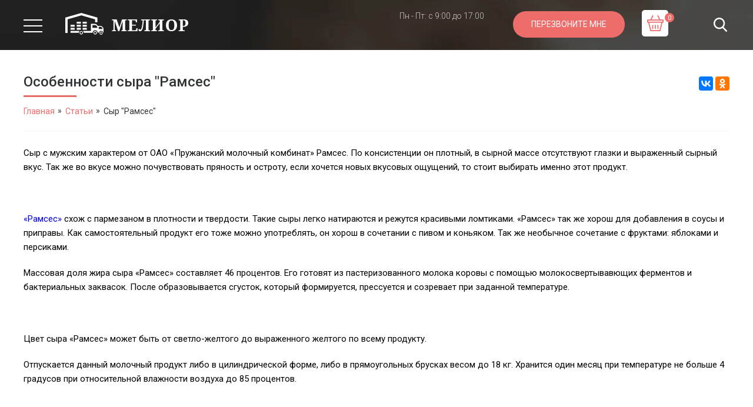

--- FILE ---
content_type: text/html; charset=utf-8
request_url: https://meliorcheese.ru/stati/syr-ramses/
body_size: 5139
content:
<!DOCTYPE html>
<html dir="ltr" lang="ru">
<head>
  <meta charset="utf-8">
  <meta name="viewport" content="width=device-width, initial-scale=1.0, maximum-scale=1.0, user-scalable=0">
  <meta http-equiv="X-UA-Compatible" content="IE=edge">
  <title>Сыр "Рамсес" от Пружанского молочного комбината. Особенности и характеристики</title>
  <base href="/">
  <meta name="description" content="Цвет сыра «Рамсес» может быть от светло-желтого до выраженного желтого по всему продукту.">
  <meta property="og:title" content='Сыр "Рамсес" от Пружанского молочного комбината. Особенности и характеристики'>
  <meta property="og:type" content="website">
  <meta property="og:url" content="https://meliorcheese.ru/stati/syr-ramses/">
  <meta property="og:image" content="">
  <meta property="og:site_name" content="MELIOR">
  <link rel="shortcut icon" href="/catalog/view/theme/default/images/favicon.ico" type="image/x-icon">
  <link rel="icon" href="/catalog/view/theme/default/images/favicon.ico" type="image/x-icon">
  <script src="catalog/view/javascript/jquery/jquery-2.1.1.min.js" type="text/javascript"></script>
  <script src="catalog/view/javascript/bootstrap/js/bootstrap.min.js" type="text/javascript"></script>
  <link href="https://fonts.googleapis.com/css?family=Roboto:300,400,400i,500,700,700i&subset=cyrillic" rel="stylesheet">
  <link href="/catalog/view/theme/default/css/styles.css" rel="stylesheet">
  <link href="/catalog/view/theme/default/css/device.css" rel="stylesheet">
  <link href="catalog/view/javascript/jquery/magnific/magnific-popup.css" type="text/css" rel="stylesheet" media="screen">
  <link href="catalog/view/theme/default/stylesheet/articles.css" type="text/css" rel="stylesheet" media="screen">
  <script src="catalog/view/javascript/common.js" type="text/javascript"></script>
  <link href="/stati/syr-ramses/" rel="canonical">
  <script src="catalog/view/javascript/jquery/magnific/jquery.magnific-popup.min.js" type="text/javascript"></script>
  <script src="catalog/view/javascript/articles.js" type="text/javascript"></script>
  <link rel="stylesheet" href="/catalog/view/theme/default/css/carousel.css">
  <script type="text/javascript" src="/catalog/view/theme/default/js/carousel.js"></script>
  <script type="text/javascript" src="catalog/view/javascript/jquery/jquery.autopager.js"></script>
  <script type="text/javascript">
  function get_cookie(cookie_name){var results = document.cookie.match ( '(^|;) ?' + cookie_name + '=([^;]*)(;|$)' );if(results){return (unescape(results[2]));}else{return null;}}
  </script>
  <script type="text/javascript" src="catalog/view/javascript/bal_language.js"></script>
  <script type="text/javascript" src="catalog/view/javascript/bal_loader.js"></script>
  <link href="catalog/view/javascript/bal_style.css" rel="stylesheet" type="text/css">
</head>
<body>  <ins data-ad-channel="b1abb8ba140ddacf357f0dd10203906a" data-biqdiq-init></ins>

  <header id="header">
    <div class="top">
      <div class="container">
        <script>
                                                                $(function() {
                                                                    $('.menu-link').click(function() {
                                                                        $('.company').toggleClass('none');
                                                                    });
                                                                    $('.menu-link').click(function() {
                                                                        $('.cart').toggleClass('none');
                                                                    });
                                                                    $('.search-link').click(function() {
                                                                        $('.company').toggleClass('none');
                                                                    });
                                                                    $('.search-link').click(function() {
                                                                        $('.cart').toggleClass('none');
                                                                    });
                                                                    $('.search-link').click(function() {
                                                                        $('.menu-link').toggleClass('none');
                                                                    });
                                                                    $('.menu-link').click(function() {
                                                                        $('.menu').toggleClass('open');
                                                                    });
                                                                    $('.menu-link').click(function() {
                                                                        $('.menu-link').toggleClass('active');
                                                                    });
                                                                    $('.search-link').click(function() {
                                                                        $('.search').toggleClass('open');
                                                                    });
                                                                    $('.search-link').click(function() {
                                                                        $('.search-link').toggleClass('active');
                                                                    });
                                                                    $('.footer-link').click(function() {
                                                                        $('.footer-links').toggleClass('open');
                                                                    });
                                                                    $('.footer-link').click(function() {
                                                                        $('.footer-link').toggleClass('active');
                                                                    });
                                                                });
        </script>
        <div class="menu-link">
          <span>Меню</span>
        </div>
        <nav id="menu" class="menu">
          <ul>
            <li>
              <a href="/">Главная</a>
            </li>
            <li>
              <a href="/katalog/">Каталог</a>
            </li>
            <li>
              <a href="/dostavka-i-oplata/">Доставка и оплата</a>
            </li>
            <li>
              <a href="/kontakti/">Контакты</a>
            </li>
            <li>
              <a href="/o-kompanii/">О компании</a>
            </li>
          </ul>
        </nav>
        <div id="company" class="company">
          <div class="logo">
            <a href="/"><span>Melior</span></a>
          </div>
          <div class="contacts">
            <div class="phone">
              Пн - Пт: с 9:00 до 17:00
            </div>
            <div class="call">
              <a href="#call" rel="call">Перезвоните мне</a>
            </div>
          </div>
        </div>
        <div id="cart" class="cart">
          <button onclick="location.href='/index.php?route=checkout/simplecheckout';" title="Оформить заказ" class="btn-cart"><span id="cart-total">0</span></button>
        </div>
        <div class="search-link">
          <span>Поиск</span>
        </div>
        <div class="search">
          <div id="search">
            <input type="text" name="search" value="" placeholder="Что Вы ищите?"> <button type="button">Найти</button>
          </div>
        </div>
      </div>
    </div>
  </header>
  <section id="content">
    <main>
      <article class="article all">
        <div class="container">
          <header>
            <h1>Особенности сыра "Рамсес"</h1>
<span class="ya-share2" data-services="collections,vkontakte,facebook,odnoklassniki,gplus" data-counter=""></span>
          </header>
          <div class="breadcrumb">
            <ul>
              <li>
                <a href="/"><span>Главная</span></a>
              </li>
              <li>
                <a href="/stati/"><span>Статьи</span></a>
              </li>
              <li><span>Сыр "Рамсес"</span></li>
            </ul>
          </div>
          <div class="image acfloat">
            
          </div>
          <div class="text">
            <p>Сыр с мужским характером от ОАО «Пружанский молочный комбинат» Рамсес. По консистенции он плотный, в сырной массе отсутствуют глазки и выраженный сырный вкус. Так же во вкусе можно почувствовать пряность и остроту, если хочется новых вкусовых ощущений, то стоит выбирать именно этот продукт.</p>
            <p style="text-align: center;"><br></p>
            <p><a href="/katalog/siri/siri-pruzhani/ramses/" target="_blank">«Рамсес»</a> схож с пармезаном в плотности и твердости. Такие сыры легко натираются и режутся красивыми ломтиками. «Рамсес» так же хорош для добавления в соусы и приправы. Как самостоятельный продукт его тоже можно употреблять, он хорош в сочетании с пивом и коньяком. Так же необычное сочетание с фруктами: яблоками и персиками.</p>
            <p>Массовая доля жира сыра «Рамсес» составляет 46 процентов. Его готовят из пастеризованного молока коровы с помощью молокосвертывавющих ферментов и бактериальных заквасок. После образовывается сгусток, который формируется, прессуется и созревает при заданной температуре.</p>
            <p style="text-align: center;"><br></p>
            <p>Цвет сыра «Рамсес» может быть от светло-желтого до выраженного желтого по всему продукту.</p>
            <p>Отпускается данный молочный продукт либо в цилиндрической форме, либо в прямоугольных брусках весом до 18 кг. Хранится один месяц при температуре не больше 4 градусов при относительной влажности воздуха до 85 процентов.</p>
            <div>
              <br>
            </div>
          </div>
          <div></div>
          <div class="socials">
            <div class="ya-share2" data-services="collections,vkontakte,facebook,odnoklassniki,gplus" data-counter=""></div>
          </div>
          <div id="disqus_thread"></div>
          <script>
                        /**
                        *  RECOMMENDED CONFIGURATION VARIABLES: EDIT AND UNCOMMENT THE SECTION BELOW TO INSERT DYNAMIC VALUES FROM YOUR PLATFORM OR CMS.
                        *  LEARN WHY DEFINING THESE VARIABLES IS IMPORTANT: https://disqus.com/admin/universalcode/#configuration-variables*/
                        /*
                        var disqus_config = function () {
                        this.page.url = PAGE_URL;  // Replace PAGE_URL with your page's canonical URL variable
                        this.page.identifier = PAGE_IDENTIFIER; // Replace PAGE_IDENTIFIER with your page's unique identifier variable
                        };
                        */
                        (function() { // DON'T EDIT BELOW THIS LINE
                        var d = document, s = d.createElement('script');
                        s.src = 'https://melior.disqus.com/embed.js';
                        s.setAttribute('data-timestamp', +new Date());
                        (d.head || d.body).appendChild(s);
                        })();
          </script> <noscript>Please enable JavaScript to view the comments powered by Disqus.
</noscript>
        </div>
      </article>
      <script src="//yastatic.net/es5-shims/0.0.2/es5-shims.min.js"></script> 
      <script src="//yastatic.net/share2/share.js"></script> 
      <script type="text/javascript">

      <!--
        $('.image_popup').magnificPopup({
                type: 'image'
        });
        //-->
      </script> 
      <script type="text/javascript">

      <!--
        $('.external').click(function(){
                var id = this.id.replace(/[^0-9]/g, '');
                $.ajax({
                        url: 'index.php?route=information/article/updateViewed',
                        type: 'post',
                        data: 'article_id=' + id,
                        dataType: 'html'        
                });
        });
        //-->
      </script>
    </main>
  </section>
  <footer id="footer">
    <div class="container">
      <div class="footer-link">
        <span>Ссылки</span>
      </div>
      <div class="links footer-links">
        <ul>
          <li>
            <a href="/katalog/">Каталог</a>
          </li>
          <li>
            <a href="/stati/">Статьи</a>
          </li>
          <li>
            <a href="/o-kompanii/">О нас</a>
          </li>
          <li>
            <a href="/dostavka-i-oplata/">Доставка и оплата</a>
          </li>
          <li>
            <a href="/kontakti/">Контакты</a>
          </li>
        </ul>
      </div>
      <div class="socials">
        <ul>
          <li class="twitter">
            <a href="#"><span>Twitter</span></a>
          </li>
          <li class="instagram">
            <a href="#"><span>Instagram</span></a>
          </li>
          <li class="vk">
            <a href="#"><span>VK</span></a>
          </li>
          <li class="facebook">
            <a href="#"><span>Facebook</span></a>
          </li>
        </ul>
      </div>
      <div class="call">
        <a href="#call" rel="call">Перезвоните мне</a>
      </div>
      <div class="contacts">
        <div class="block"></div>
        <div class="block"></div>
        <div class="block">
          Москва, улица Электродная 11с11, 111524
        </div>
      </div>
    </div>
    <div class="copyright">
      <div class="container">
        © 2023 ООО «Мелиор»
      </div>
    </div>
  </footer>
  <script type="text/javascript">
        $('.slider-list').owlCarousel({
            autoplay:true,
            autoplayTimeout: 5000,
            autoplayHoverPause: true,
            smartSpeed: 800,
            loop: true,
            margin: 0,
            items: 1,
            nav: false,
            navContainer: '.slider-navigation',
            navText: ['', ''],
            dots: true
        });
        $('.category-list').owlCarousel({
            autoplay:true,
            autoplayTimeout: 4000,
            autoplayHoverPause: true,
            smartSpeed: 800,
            loop: true,
            margin: 0,
            items: 4,
            nav: false,
            dots: true,
            responsiveClass: true,
            responsive: {
                0: {
                    items: 2,
                },
                760: {
                    items: 4,
                },
                979: {
                    items: 5,
                },
                1200: {
                    items: 6,
                }
            }
        });
        $('.featured-list').owlCarousel({
            autoplay:true,
            autoplayTimeout: 4000,
            autoplayHoverPause: true,
            smartSpeed: 800,
            loop: true,
            margin: 20,
            items: 4,
            nav: true,
            navContainer: '.featured-navigation',
            navText: ['', ''],
            dots: true,
            responsiveClass: true,
            responsive: {
                0: {
                    items: 1,
                                margin: 0,
                    nav: false
                },
                760: {
                    items: 3,
                    nav: true
                },
                979: {
                    items: 4,
                    nav: true
                },
                1200: {
                    items: 5,
                }
            }
        });
        $('.similar-list').owlCarousel({
            autoplay:true,
            autoplayTimeout: 4000,
            autoplayHoverPause: true,
            smartSpeed: 800,
            loop: true,
            margin: 20,
            items: 4,
            nav: true,
            navContainer: '.similar-navigation',
            navText: ['', ''],
            dots: true,
            responsiveClass: true,
            responsive: {
                0: {
                    items: 1,
                    nav: false
                },
                600: {
                    items: 2,
                    nav: true
                },
                760: {
                    items: 3,
                    nav: true
                },
                979: {
                    items: 4,
                    nav: true
                }
            }
        })
  </script>
  <div id="call" class="popup">
    <div class="popup-content">
      <div>
        <div class="name">
          <span>Перезвоните мне</span>
        </div>
        <form method="post" action="" id="form_call" name="form_call">
          <div class="inputs">
            <input type="text" name="user" placeholder="Ваше имя"> <input type="tel" id="phone-call" name="phone" placeholder="Номер телефона" required="">
            <p id="error-phone-call" class="error"></p>
<input type="hidden" name="title" value="Заявка «Обратный звонок»">
          </div>
          <div class="button">
            <input type="button" value="Заказать звонок" id="button_call" onclick="CallForm('result_form', 'form_call', '/mail/call.php')">
          </div>
        </form>
        <div id="close-call" class="close"></div>
      </div>
      <div id="exit-call" class="exit"></div>
    </div>
  </div>
  <script type="text/javascript" src="/catalog/view/theme/default/js/popup.js"></script> 
  <script type="text/javascript">


        $(function () {
            $('a[rel*=call]').leanModal({top: 200});
            $('a[rel*=click]').leanModal({top: 200});
            $('a[rel*=add-review]').leanModal({top: 200});
            $('a[rel*=finish]').leanModal({top: 200});
        });
  </script> 
  <script src="catalog/view/theme/default/js/forms.js" type="text/javascript"></script>
  <div id="result_form"></div>
  <script src="catalog/view/theme/default/js/masked.js" type="text/javascript"></script> 
  <script type="text/javascript">


        jQuery(function($){
                $("#phone-call").mask("+7 (999) 999-99-99");
                $("#phone-order").mask("+7 (999) 999-99-99");
        });
  </script> 
  <script type="text/javascript">


        $(window).scroll(function() {
        var height = $(window).scrollTop();
        if(height > 200){
        $('#header').addClass('fixed');
        } else{
        $('#header').removeClass('fixed');
        }
        });
  </script> 
  <script type="text/javascript">


        $(document).ready(function(){
            $('.anchor').click( function(){
                var scroll_el = $(this).attr('href');
                if ($(scroll_el).length != 0) {
                    $('html, body').animate({ scrollTop: $(scroll_el).offset().top }, 1000);
                }
                    return false;
            });
        });
  </script> <noscript>
  <div></div>
</noscript>
<script defer src="https://static.cloudflareinsights.com/beacon.min.js/vcd15cbe7772f49c399c6a5babf22c1241717689176015" integrity="sha512-ZpsOmlRQV6y907TI0dKBHq9Md29nnaEIPlkf84rnaERnq6zvWvPUqr2ft8M1aS28oN72PdrCzSjY4U6VaAw1EQ==" data-cf-beacon='{"version":"2024.11.0","token":"26c572bf604244278c5525a21cd4f9cc","r":1,"server_timing":{"name":{"cfCacheStatus":true,"cfEdge":true,"cfExtPri":true,"cfL4":true,"cfOrigin":true,"cfSpeedBrain":true},"location_startswith":null}}' crossorigin="anonymous"></script>
</body>
</html>


--- FILE ---
content_type: text/css;charset=UTF-8
request_url: https://meliorcheese.ru/catalog/view/theme/default/css/styles.css
body_size: 10255
content:
html,body,div,span,applet,object,iframe,h1,h2,h3,h4,h5,h6,p,blockquote,pre,a,abbr,acronym,address,big,cite,code,del,dfn,em,img,ins,kbd,q,s,samp,small,strike,strong,sub,sup,tt,var,b,u,i,center,dl,dt,dd,ol,ul,li,fieldset,form,label,legend,table,caption,tbody,tfoot,thead,tr,th,td,article,aside,canvas,details,embed,figure,figcaption,footer,header,hgroup,menu,nav,output,ruby,section,summary,time,mark,audio,video{
margin:0;
padding:0;
border:none;
outline:none;
list-style:none;
}

* {
-webkit-box-sizing: border-box;
-moz-box-sizing: border-box;
box-sizing: border-box;
}

body {
font-family: 'Roboto', sans-serif;
overflow-x:hidden;
}

::-webkit-input-placeholder{font-weight:300;color:#A5A5A5;}
::-moz-placeholder{font-weight:300;color:#A5A5A5;}
:-moz-placeholder{font-weight:300;color:#A5A5A5;}
:-ms-input-placeholder{font-weight:300;color:#A5A5A5;}

a {
text-decoration:none;
}

a, input, textarea, button, select {
font-family: 'Roboto', sans-serif;
-webkit-transition:all .3s ease;
-moz-transition:all .3s ease;
-ms-transition:all .3s ease;
-o-transition:all .3s ease;
transition:all .3s ease;
outline:none;
}

.owl-dots {display:none;}

.error {
    position: relative;
    text-align: center;
}

input:focus + .error span {
    opacity: 0;
    visibility: hidden;
}
.error span {
    background: rgba(0, 0, 0, 0.90);
    width: 200px;
    padding: 10px 15px;
    position: absolute;
    top: -5px;
    left: 50%;
    z-index: 10;
    font-family: 'Open Sans', sans-serif;
    font-size: 13px;
    display: block;
    margin: 0 0 0 -100px;
    text-align: center;
    color: rgba(255, 255, 255, 0.95);
    -webkit-transition: all .3s ease;
    -moz-transition: all .3s ease;
    -ms-transition: all .3s ease;
    -o-transition: all .3s ease;
    transition: all .3s ease;
    -webkit-border-radius: 6px;
    -moz-border-radius: 6px;
    border-radius: 6px;
}
.error span:before {
    content: '';
    width: 0;
    height: 0;
    position: absolute;
    top: -7px;
    left: 90px;
    border-left: 10px solid transparent;
    border-right: 10px solid transparent;
    border-bottom: 7px solid rgba(0, 0, 0, 0.90);
}

.container {
width:100%;
max-width:1200px;
display:block;
margin:0 auto;
}

@media (max-width: 1199px) {.container {max-width:960px;}}

#header {
background:#202020 url('../images/header-bg.jpg') 50% 50% no-repeat;
height:85px;
}

#header.home {
background:none;
height:719px;
}

#header .container {
position:relative;
}

#header .top {
width:100%;
position:absolute;
top:17px;
left:0;
z-index:5;
}

#header.home .top {
top:35px;
}

#header.fixed .top {
background:#202020 url('../images/header-bg.jpg') 50% 50% no-repeat;
width:100%;
height:85px;
padding:17px 0 0 0;
position:fixed;
top:0;
left:0;
z-index:999;
overflow:hidden;
}


#header .menu-link {
background: url('../images/menu-link.png') 0 50% no-repeat;
width:32px;
height:50px;
margin:2px 0 0 0;
display:inline-block;
vertical-align:top;
position:relative;
opacity:5;
-webkit-transition:all .2s ease;
-moz-transition:all .2s ease;
-ms-transition:all .2s ease;
-o-transition:all .2s ease;
transition:all .2s ease;
cursor:pointer;
}

#header .menu-link:hover {opacity:0.90;}

#header .menu-link.active {
background: url('../images/menu-close.png') 0 50% no-repeat;
z-index:25;
}

#header .menu-link.none {opacity:0;}

#header .menu-link span {display:none;}

#header .menu {
width:100%;
position:absolute;
top:16px;
left:0;
margin:0 0;
opacity:0;
visibility:hidden;
text-align:center;
-webkit-transition:all .3s ease;
-moz-transition:all .3s ease;
-ms-transition:all .3s ease;
-o-transition:all .3s ease;
transition:all .3s ease;
}

#header .menu.open {
opacity:1;
visibility:visible;
z-index:10;
}

#header .menu li {
margin:0 40px 0 0;
display:inline-block;
vertical-align:top;
}

#header .menu li:last-child {margin:0;}

#header .menu li a {
font-size:13px;
color:#FFFFFF;
text-transform: uppercase;
position:relative;
    -webkit-transition-duration: .3s;
    transition-duration: .3s;
}

#header .menu li a:before,
#header .menu li a:after {    
    content: '';
background: #EC6D6A;
    width: 0;
height: 1px;
display: inline-block;
    position: absolute;
    bottom: -3px;
z-index:10;        
    -webkit-transition-duration: .4s;
    transition-duration: .4s;
}

#header .menu li a:before {left: 50%;}
#header .menu li a:after {right: 50%;}

#header .menu li a:hover {
color:#EC6D6A;
text-decoration:none;
}

#header .menu li a:hover:before,
#header .menu li a:hover:after {
    width: 50%
}


#header .company {
display:inline-block;
vertical-align:top;
position:relative;
z-index:5;
opacity:1;
-webkit-transition:all .3s ease;
-moz-transition:all .3s ease;
-ms-transition:all .3s ease;
-o-transition:all .3s ease;
transition:all .3s ease;
}

#header .company.none {
opacity:0;
}

#header .logo {
margin:5px 0 0 35px;
display:inline-block;
vertical-align:top;
}

#header .logo a {
background: url('../images/logo.png') 0 0 no-repeat;
width:209px;
height:37px;
display:block;
}

#header .logo a:hover {
opacity:0.75;
}

#header .logo span {display:none;}


#header .contacts {
margin:0 25px 0 355px;
display:inline-block;
vertical-align:top;
text-align:right;
position:relative;
z-index:5;
}

@media (max-width: 1199px) {#header .contacts {margin:0 25px 0 110px;}}

#header.home .contacts {
margin:0 0 0 415px;
}

@media (max-width: 1199px) {
#header.home .contacts {
margin:0 0 0 180px;
}
}

#header .contacts .phone {
margin:2px 45px 0 0;
display:inline-block;
vertical-align:top;
font-size:14px;
font-weight:300;
color:rgba(255, 255, 255, 0.75);
}

#header .contacts .phone a {
display:block;
font-size:22px;
font-weight:400;
color:#FFFFFF;
}

#header .contacts .phone a:hover {
color:#EC6D6A;
}

#header .contacts .call {
margin:2px 0 0 0;
display:inline-block;
vertical-align:top;
}

#header .contacts .call a {
background:#EC6D6A;
width:190px;
height:45px;
line-height:45px;
margin:0 auto;
display:block;
font-size:14px;
font-weight:400;
color:#FFFFFF;
text-align:center;
text-transform: uppercase;
-webkit-border-radius: 100px;
-moz-border-radius: 100px;
border-radius: 100px;
}

#header .contacts .call a:hover {
background:#FF6763;
}

#header .cart {
margin:0 15px 0 0;
display:inline-block;
vertical-align:top;
position:relative;
z-index:5;
opacity:1;
-webkit-transition:all .3s ease;
-moz-transition:all .3s ease;
-ms-transition:all .3s ease;
-o-transition:all .3s ease;
transition:all .3s ease;
}

#header.header-catalog .cart {display:none;}

#header .cart.none {opacity:0;}

#header .cart button {
background:#FFFFFF url('../images/cart.png') 50% 50% no-repeat;
width:45px;
height:45px;
display:block;
border:none;
-webkit-border-radius: 5px;
-moz-border-radius: 5px;
border-radius: 5px;
cursor:pointer;
}

#header .cart button:hover {opacity:0.90;}

#header .cart button span {
background:#EC6D6A;
width:16px;
height:16px;
line-height:17px;
display:block;
font-size:11px;
font-weight:400;
color:#FFFFFF;
text-align:center;
position:absolute;
top:5px;
right:-10px;
-webkit-border-radius: 100px;
-moz-border-radius: 100px;
border-radius: 100px;
}

#header .search-link {
background: url('../images/header-search.png') 50% 50% no-repeat;
width:32px;
height:32px;
margin:9px 0 0 0;
float:right;
display:inline-block;
vertical-align:top;
position:relative;
z-index:5;
-webkit-transition:all .3s ease;
-moz-transition:all .3s ease;
-ms-transition:all .3s ease;
-o-transition:all .3s ease;
transition:all .3s ease;
cursor:pointer;
}

#header .search-link:hover {opacity:0.70;}

#header .search-link.active {
background: url('../images/menu-close.png') 50% 50% no-repeat;
right:10px;
z-index:25;
}

#header .search-link span {display:none;}

#header .search {
background: rgba(0, 0, 0, 0.25);
width:100%;
height:45px;
display:block;
position:absolute;
top:2px;
left:0;
opacity:0;
visibility:hidden;
-webkit-transition:all .3s ease;
-moz-transition:all .3s ease;
-ms-transition:all .3s ease;
-o-transition:all .3s ease;
transition:all .3s ease;
}

#header .search input[type='text'] {
background: url('../images/header-search.png') 10px 50% no-repeat;
width:100%;
height:45px;
display:block;
border:none;
font-size:13px;
font-weight:500;
color:#FFFFFF;
padding:0 65px 2px 45px;
}

#header .search button {display:none;}

#header .search.open {
visibility:visible;
opacity:1;
z-index:10;
}

#header .slider-list {

}


#header .slider-list .block {
height:719px;
position:relative;
z-index:1;
}

#header .slider-list .block .container {position:relative;}

#header .slider-list .block .to-list a,
#header .slider-list .block .to-list a:hover {
content:'';
background: url('../images/slider-arrow.png') 0 0 no-repeat;
width:32px;
height:32px;
display:block;
margin:0 0 0 -16px;
position:absolute;
bottom:115px;
left:50%;
z-index:2;
border:none;
}

#header .slider-list .block .to-list a:hover {opacity:0.75;}

#header .slider-list .block .to-list a span {display:none;}

#content .in-about,
#content .in-category {
position:relative;
top:65px;
}

#content .in-category {top:-60px;}

#header .slider-list .block:before {
content:'';
background: rgba(34, 34, 34, 0.67);
width:100%;
height:100%;
display:block;
position:absolute;
top:0;
left:0;
z-index:1;
}

#header .slider-list .block > div {
width:100%;
height:100%;
display:table;
text-align:center;
color:#FFFFFF;
position:relative;
z-index:2;
text-transform: uppercase;
}

#header .slider-list .block > div p {
height:100%;
display:table-cell;
vertical-align:middle;
font-size:36px;
font-weight:300;
line-height:55px;
}

#header .slider-list .block > div p strong {
display:block;
font-size:42px;
font-weight:700;
}

#header .slider-list .block > div a {
width:300px;
height:60px;
line-height:57px;
display:block;
margin:55px auto 0 auto;
font-size:16px;
font-weight:300;
color:#FFFFFF;
text-align:center;
position:relative;
border:solid 2px #FFFFFF;
-webkit-border-radius: 100px;
-moz-border-radius: 100px;
border-radius: 100px;
}

#header .slider-list .block > div a:hover {
background:#FFFFFF;
color:#303334;
}

#header .owl-prev,
#header .owl-next {
background: red;
width:50px;
height:50px;
position:absolute;
top:-10px;
left:0;
z-index:10;
cursor:pointer;
}
#header .owl-next  {
background: blue;
left:auto;
right:0;
}

#header .owl-prev:hover,
#header .owl-next:hover {opacity:0.50;}

#header .owl-dots {
width:100%;
display:block;
position:absolute;
bottom:180px;
left:0;
z-index:10;
text-align:center;
}

#header .owl-dots .owl-dot {
background: #FFFFFF;
width:20px;
height:20px;
margin:0 3px;
display:inline-block;
vertical-align:top;
-webkit-border-radius: 100px;
-moz-border-radius: 100px;
border-radius: 100px;
}

#header .owl-dots .owl-dot.active {background: #EC6D6A;}


#content .category-links {
background:#F5F5F5;
position:relative;
}

#content .category-links:after {
content:'';
background: url('../images/bg-element-1.png') 0 0 no-repeat;
width:125px;
height:285px;
display:block;
position:absolute;
top:-45px;
right:0;
z-index:2;
}

#content .category-links .container {
background:#FFFFFF;
height:140px;
margin-top:-70px;
position:relative;
z-index:10;
text-align:center;
overflow:hidden;
}

#content .category-links .owl-carousel .owl-stage-outer {
width:1190px;
overflow:hidden;
}

@media (max-width: 1199px) {#content .category-links .owl-carousel .owl-stage-outer {
width:945px;
}}

#content .category-links .block {
width:180px;
height:140px;
display:block;
margin:0;
position:relative;
}

#content .category-links .owl-carousel.owl-drag .owl-item {position:relative;}

#content .category-links .owl-carousel.owl-drag .owl-item:after {
content:'';
background:#EEEEEE;
width:1px;
height:100px;
display:block;
margin:-50px 0 0 0;
position:absolute;
top:50%;
right:6px;
}

#content .category-links .block a {
width:100%;
height:100%;
display:table;
font-size:14px;
font-weight:400;
color:#1e1e1e;
}

#content .category-links .block span {
width:100%;
height:100px;
display:table-cell;
vertical-align:middle;
position:relative;
}

#content .category-links .block img {
margin:-30px 0 0 0;
-webkit-transition:all .3s ease;
-moz-transition:all .3s ease;
-ms-transition:all .3s ease;
-o-transition:all .3s ease;
transition:all .3s ease;
}

#content .category-links .block strong {
width:100%;
position:absolute;
bottom:20px;
left:0;
display:block;
font-weight:400;
-webkit-transition:all .3s ease;
-moz-transition:all .3s ease;
-ms-transition:all .3s ease;
-o-transition:all .3s ease;
transition:all .3s ease;
}

#content .category-links .block .counts {display:none;}

#content .category-links .block:hover strong {
color:#EC6D6A;
text-decoration:underline;
}

#content .category-links .block:hover img {opacity:0.45;}

#content .home-about {
background:#F5F5F5;
padding:65px 0 65px 0;
font-size:15px;
line-height:25px;
color:#4b4a4a;
position:relative;
}

#content .home-about:after {
content:'';
background: url('../images/bg-element-2.png') 100% 0 no-repeat;
width:200px;
height:181px;
display:block;
position:absolute;
bottom:-60px;
left:0;
z-index:2;
}

#content .cart-page header,
.popup .name,
#content .category-text .name,
.popup-success .name,
#content .similar .name,
#content .cart-page .name,
#content header,
#content .page-contacts .name {margin:0 0 28px 0;}

.popup.add-review .name {text-align:left;}

#content.home header {
margin:0 0 50px 0;
text-align:center;
}

#content .cart-page h1,
#content .cart-page .name,
#content .similar .name,
#content .category-text .name span,
.popup .name span,
.popup-success .name span,
#content .catalog h2,
#content .page-contacts .name h4,
#content header h1,
#content header h2 {
font-size:24px;
font-weight:500;
color:#303334;
position:relative;
}

#content .category-text .name span,
#content .similar .name span,
.popup-success .name span,
.popup .name span,
#content .catalog h2,
#content .page-contacts .name h4,
#content header h2,
#content .category header h1,
#content .page header h1 {text-transform: uppercase;}

#content .cart-page h1:after,
#content .category-text .name span:after,
#content .similar .name:after,
#content .cart-page .name:after,
.popup-success .name span:after,
.popup .name span:after,
#content .catalog h2:after,
#content .page-contacts .name h4:after,
#content header h1:after,
#content .page header h1:after,
#content header h2:after {
content:'';
background:#E66D68;
width:90px;
height:3px;
display:block;
position:absolute;
left:0;
bottom:-12px;
}

#content.home header h2:after,
.popup .name span:after,
.popup-success .name span:after {
margin:0 0 0 -45px;
left:50%;
}

.popup.add-review .name span:after {
margin:0 0 0 0;
left:0;
}

#content .home-about p {
margin:0 0 25px 0;
}


#content .home-featured {
padding:65px 0 65px 0;
}

#content .items {
position:relative;
}

#content .items .featured-navigation,
#content .articles .similar-navigation {
position:relative;
top:-75px;
}

#content .articles .similar-navigation {top:-65px;}

#content .associated.items .featured-navigation {top:-70px;}

#content .articles .owl-prev,
#content .articles .owl-next,
#content .items .owl-prev,
#content .items .owl-next {
background: url('../images/item-icon.png') -6px -165px no-repeat;
width:32px;
height:32px;
position:absolute;
top:0;
left:0;
z-index:10;
cursor:pointer;
}

#content .articles .owl-next,
#content .items .owl-next {
background: url('../images/item-icon.png') -44px -165px no-repeat;
left:auto;
right:0;
}



#content .associated.items .owl-prev,
#content .articles .owl-prev {
left:auto;
right:40px;
}

#content .associated.items .owl-next,
#content .articles .owl-next {
left:auto;
right:0;
}

#content .items .owl-prev:hover,
#content .articles .owl-prev:hover {background: url('../images/item-icon-hover.png') -6px -5px no-repeat;}
#content .items .owl-next:hover,
#content .articles .owl-next:hover {background: url('../images/item-icon-hover.png') -44px -5px no-repeat;}

#content .items .list {
overflow:hidden;
}

#content .items .block {
width:224px;
margin:0 20px 30px 0;
float:left;
text-align:center;
}

@media (max-width: 1199px) {#content .items .block {width:225px;}}

#content .featured.items .block,
#content .featured.items .block:nth-child(4n+4),
#content .associated.items .block,
#content .associated.items .block:nth-child(4n+4) {margin:0 20px 0 0;}

#content .items .block:nth-child(4n+4) {margin:0 20px 30px 0;}

#content .items .block:nth-child(5n+5) {margin:0 0 30px 0;}

@media (max-width: 1199px) {

#content .items .block:nth-child(4n+4) {margin:0 0 30px 0;}

#content .items .block:nth-child(5n+5) {margin:0 20px 30px 0;}
}

#content .items .block .image {
width:224px;
height:224px;
border:solid 1px #F5F5F5;
position:relative;
-webkit-transition:all .3s ease;
-moz-transition:all .3s ease;
-ms-transition:all .3s ease;
-o-transition:all .3s ease;
transition:all .3s ease;
}

@media (max-width: 1199px) {
#content .items .block .image {
width:225px;
height:225px;
}
}

#content .associated.items .block .image {
background:#FFFFFF;
}

#content .items .block:hover .image {
border:solid 2px #FF6763;
}

#content .items .block .image img {
margin:-90px 0 0 -90px;
display:block;
position:absolute;
top:50%;
left:50%;
}

#content .items .block h3 {
height:40px;
margin:20px 0;
font-size:18px;
font-weight:700;
line-height:21px;
color:#303334;
overflow:hidden;
}

#content .items .block h3 a {
width:100%;
height:40px;
display:table;
color:#303334;
}

#content .items .block h3 span {
width:100%;
height:100%;
min-height:100%;
display:table-cell;
vertical-align:middle;
}

#content .items .block h3 a:hover {text-decoration:underline;}

#content .items .block .brand a {
font-size:14px;
font-weight:400;
color:#303334;
}

#content .items .block .brand a:hover {text-decoration:underline;}

#content .items .block .status {
width:95px;
height:30px;
line-height:31px;
display:block;
margin:11px auto 20px auto;
font-size:14px;
font-weight:300;
color:#FFFFFF;
-webkit-border-radius: 100px;
-moz-border-radius: 100px;
border-radius: 100px;
}

#content .items .block .status.out {background:#CED2D5;}
#content .items .block .status.order {background:#A0E2FF;}
#content .items .block .status.in {background:#B5D98C;}

#content .items .block .button a {
background:#EC6D6A;
width:100%;
height:45px;
line-height:45px;
display:block;
font-size:14px;
font-weight:400;
color:#FFFFFF;
text-transform: uppercase;
-webkit-border-radius: 100px;
-moz-border-radius: 100px;
border-radius: 100px;
}

#content .items .block .button a:hover {
background:#FF6763;
}



#content .breadcrumb {
margin:0 0 30px 0;
font-size:14px;
color:#303334;
}

#content .articles .breadcrumb,
#content .article .breadcrumb,
#content .category .breadcrumb,
#content .page .breadcrumb {
margin:0 0 25px 0;
padding:0 0 25px 0;
border-bottom:solid 1px #F5F5F5;
}

#content .breadcrumb li {
margin:0 15px 0 0;
display:inline-block;
vertical-align:top;
position:relative;
}

#content .breadcrumb li:last-child {margin:0 0 0 0;}

#content .breadcrumb li:after {
content:'»';
font-size:14px;
position:absolute;
top:-1px;
right:-12px;
}

#content .breadcrumb li:last-child:after {display:none;}

#content .breadcrumb a {color:#ec6d6a;}
#content .breadcrumb a:hover {text-decoration:underline;}

#content .breadcrumb li:last-child span {

}

#content .category .container {
position:relative;
padding:40px 0 25px 0;
border-bottom:solid 1px #F5F5F5;
}

#content .category header .logo {
position:absolute;
top:40px;
right:0;
-webkit-transition:all .3s ease;
-moz-transition:all .3s ease;
-ms-transition:all .3s ease;
-o-transition:all .3s ease;
transition:all .3s ease;
}

#content .category header .logo:hover {
opacity:0.75;
}

#content .category .description {
font-size:15px;
color:#303334;
line-height:25px;
}

#content .category .description p {margin:0 0 15px 0;}
#content .category .description p:last-child {margin:0;}

#content .category .description p:first-letter {padding:0 0 0 25px;}

#content .category .description ul,
#content .category .description ol {
margin:15px 0 15px 40px;
}

#content .category .description ul li {
list-style-type: disc
}

#content .category .description ol li {
list-style-type: decimal
}

#content .item .container {
position:relative;
margin:40px auto 25px auto;
padding:0 0 25px 0;
border-bottom:solid 1px #F5F5F5;
}

#content .item header .socials {
position:absolute;
top:4px;
right:0;
}


#content .item .rating {
position:absolute;
top:53px;
right:0;
}

#content .item .rating a {
display:inline-block;
vertical-align:top;
margin:0 10px 0 0;
font-size:14px;
color:#BCBCBC;
}

#content .item .rating a:hover {text-decoration:underline;}

#content .item .rating span,
#content .reviews .rating span {
width:18px;
height:18px;
display:inline-block;
vertical-align:top;

}

#content .item .rating span.on,
#content .reviews .rating span.on {
background: url('../images/item-icon-hover.png') -6px -61px no-repeat;
}

#content .item .rating span.off,
#content .reviews .rating span.off {
background: url('../images/item-icon.png') -6px -128px no-repeat;
}

#content .item .image {
width:380px;
height:300px;
margin:0 30px 0 0;
display:inline-block;
vertical-align:top;
border:solid 1px #F5F5F5;
position:relative;
}

#content .item .image .status {
background:#CED2D5;
width:95px;
height:30px;
line-height:31px;
display:block;
position:absolute;
top:12px;
right:12px;
font-size:14px;
font-weight:300;
color:#FFFFFF;
text-align:center;
-webkit-border-radius: 100px;
-moz-border-radius: 100px;
border-radius: 100px;
}

#content .item .image .status.out {background:#CED2D5;}
#content .item .image .status.order {background:#A0E2FF;}
#content .item .image .status.in {background:#B5D98C;}

#content .item .image a {
width:100%;
height:100%;
display:table;
text-align:center;
}

#content .item .image span {
display:table-cell;
vertical-align:middle;
}

#content .item .details {
width:786px;
margin:0 -4px 0 0;
display:inline-block;
vertical-align:top;
}

@media (max-width: 1199px) {
#content .item .details {width:550px;}
}

#content .item .details .name {
margin:0 0 15px 0;
padding:0 0 10px 0;
font-size:18px;
font-weight:500;
color:#303334;
text-transform: uppercase;
border-bottom:solid 1px #F5F5F5;
}


#content .item .details .text {
margin:0 0 25px 0;
font-size:15px;
font-weight:300;
color:#303334;
line-height:25px;
}

#content .item .details .text p,
#content .item .details .text span {
font-family: 'Roboto', sans-serif !important;
font-size:15px !important;
}

#content .item .details .characteristic {
margin:0 0 25px 0;
font-size:15px;
font-weight:300;
color:#303334;
line-height:25px;
}

#content .item .details .label {
margin:-15px 260px 0 0;
font-size:15px;
font-weight:300;
color:#303334;
line-height:25px;
display:inline-block;
vertical-align:middle;
}

@media (max-width: 1199px) {
#content .item .details .label {
margin:-15px 24px 0 0;
}
}

#content .item .details .input {
margin:5px 0 20px 0;
display:inline-block;
vertical-align:middle;
}

#content .item .details .input span {
width:40px;
height:40px;
display:inline-block;
vertical-align:top;
-webkit-transition:all .3s ease;
-moz-transition:all .3s ease;
-ms-transition:all .3s ease;
-o-transition:all .3s ease;
transition:all .3s ease;
cursor:pointer;
}

#content .item .details .input .minus {
background:#BDBDBD url('../images/item-icon.png') 8px -39px no-repeat;
-webkit-border-radius: 5px 0 0 5px;
-moz-border-radius: 5px 0 0 5px;
border-radius: 5px 0 0 5px;
}

#content .item .details .input .minus:hover {background:#EC6D6A url('../images/item-icon.png') 8px -39px no-repeat;}

#content .item .details .input .plus {
background:#BDBDBD url('../images/item-icon.png') 9px -74px no-repeat;
-webkit-border-radius: 0 5px 5px 0;
-moz-border-radius: 0 5px 5px 0;
border-radius: 0 5px 5px 0;
}

#content .item .details .input .plus:hover {background:#EC6D6A url('../images/item-icon.png') 9px -74px no-repeat;}

#content .item .details .input input {
width:40px;
height:40px;
margin:0 -3px;
display:inline-block;
vertical-align:top;
border:none;
font-size:14px;
color:#303334;
text-align:center;
box-shadow: 0 5px 4px #F2F2F2 inset; 
}

#content .item .details .bottom {

padding:25px 0 0 0;
border-top:solid 1px #F5F5F5;
}

#content .item .details .buttons {
margin:0 25px 0 0;
display:inline-block;
vertical-align:top;
}

#content .item .details .buttons button,
#content .item .details .buttons a {
background:#EC6D6A;
width:240px;
height:50px;
line-height:52px;
display:block;
font-size:14px;
font-weight:400;
color:#FFFFFF;
text-transform: uppercase;
text-align:center;
border:none;
-webkit-border-radius: 100px;
-moz-border-radius: 100px;
border-radius: 100px;
cursor:pointer;
}

#content .item .details .buttons button {
background:none;
line-height:48px;
margin:0 0 15px 0;
color:#EC6D6A;
border:solid 1px #EC6D6A;
}

#content .item .details .buttons button:hover {
color:#FF6763;
border-color:#FF6763;
-webkit-box-shadow: 2px 2px 8px 0px rgba(255, 103, 99, 0.20);
-moz-box-shadow:    2px 2px 8px 0px rgba(255, 103, 99, 0.20);
box-shadow:         2px 2px 8px 0px rgba(255, 103, 99, 0.20);
}

#content .item .details .buttons a:hover {background:#FF6763;}

#content .item .details .socials {
width:515px;
display:inline-block;
vertical-align:top;
text-align:right;
}

@media (max-width: 1199px) {
#content .item .details .socials {
width:281px;
}
}

#content .reviews {margin:0 0 65px 0;}

#content .reviews header {position:relative;}

#content .reviews header a {
width:240px;
height:45px;
line-height:45px;
display:block;
font-size:14px;
font-weight:400;
color:#EC6D6A;
text-transform: uppercase;
text-align:center;
position:absolute;
top:-2px;
right:0;
border:solid 1px #EC6D6A;
-webkit-border-radius: 100px;
-moz-border-radius: 100px;
border-radius: 100px;
cursor:pointer;
}

#content .reviews header a:hover {
color:#FF6763;
border-color:#FF6763;
-webkit-box-shadow: 2px 2px 8px 0px rgba(255, 103, 99, 0.20);
-moz-box-shadow:    2px 2px 8px 0px rgba(255, 103, 99, 0.20);
box-shadow:         2px 2px 8px 0px rgba(255, 103, 99, 0.20);
}

#content .reviews .list {
margin:25px 0 0 0;
padding:25px 0 0 0;
}

#content .reviews .list .block {
margin:0 0 25px 0;
}

#content .reviews .list h4 {
margin:0 25px 0 0;
display:inline-block;
vertical-align:top;
font-size:16px;
font-weight:700;
color:#ec6d6a;
}

#content .reviews .list .date {
display:inline-block;
vertical-align:top;
font-size:14px;
color:#bdbdbd;
line-height:20px;
}

#content .reviews .list .text {
margin:15px 0 0 0;
padding:15px 0 0 0;
font-size:15px;
line-height:24px;
color:#303334;
border-top:solid 1px #F5F5F5;
}

#content .reviews .list .rating {
float:right;
}



#content .associated {
background:#F5F5F5;
width:100%;
padding:50px 0;
box-shadow: inset 0 35px 35px -35px #EAEAEA, inset 0 -35px 35px -35px #EAEAEA;
}

#content .associated header h2 {
margin:0 0 40px 0;
}



#content .page-contacts {
background:#FFFFFF;
padding:65px 0 0 0;
}

#content .page-contacts.none {
padding:35px 0 0 0;
}

#content .page-contacts .name {margin:0 0 50px 0;}

#content .page-contacts .list > div {
width:380px;
height:80px;
line-height: 79px;
margin: 0 26px 0 0;
padding: 0 0 0 2px;
display:inline-block;
vertical-align:top;
font-size:18px;
color:#303334;
text-align:center;
position:relative;
-webkit-box-shadow: 0px 0px 25px 0px rgba(0, 0, 0, 0.05);
-moz-box-shadow:    0px 0px 25px 0px rgba(0, 0, 0, 0.05);
box-shadow:         0px 0px 25px 0px rgba(0, 0, 0, 0.05);
-webkit-transition:all .3s ease;
-moz-transition:all .3s ease;
-ms-transition:all .3s ease;
-o-transition:all .3s ease;
transition:all .3s ease;
-webkit-border-radius: 6px;
-moz-border-radius: 6px;
border-radius: 6px;
}


#content .contact-block .list > div {
line-height: 65px;
}

@media (max-width: 1199px) {
#content .page-contacts .list > div {
width:300px;}
}

#content .page-contacts .list > div:hover {

-webkit-box-shadow: 0px 0px 25px 0px rgba(0, 0, 0, 0.10);
-moz-box-shadow:    0px 0px 25px 0px rgba(0, 0, 0, 0.10);
box-shadow:         0px 0px 25px 0px rgba(0, 0, 0, 0.10);
}

#content .page-contacts .list > div:before {
content:'';
width:100%;
height:100%;
display:block;
border:solid 2px #EC6D6A;
position:absolute;
top:0;
left:0;
visibility:hidden;
opacity:0;
-webkit-transition:all .3s ease;
-moz-transition:all .3s ease;
-ms-transition:all .3s ease;
-o-transition:all .3s ease;
transition:all .3s ease;
-webkit-border-radius: 6px;
-moz-border-radius: 6px;
border-radius: 6px;
}

#content .page-contacts .list > div:hover:before {
visibility:visible;
opacity:1;
}

#content .page-contacts .list > div:last-child {margin:0;}

#content .page-contacts .list > div strong {font-weight:700;}
#content .page-contacts .list > div a {color:#303334;}

#content .page-contacts .list > div a + em {
    display: block;
    position: relative;
top:-20px;
    left: -5px;
    font-style: normal;
    font-size: 14px;
    font-weight: 300;
line-height:17px;
    pointer-events: none;
    color: #303334;
}



#content .page-contacts .location p,
#content .page-contacts .list a,
#content .page-contacts .list span {
position:relative;
z-index:5;
}

#content .page-contacts .location p {padding:0 0 0 42px;}

#content .page-contacts .list a:hover {text-decoration:underline;}

#content .page-contacts .location p:before,
#content .page-contacts .list a:before,
#content .page-contacts .list span:before {
content:'';
width:32px;
height:32px;
display:block;
position:absolute;
top:-1px;
left:-42px;
z-index:2;
}

#content .page-contacts .list .phone a:before {background: url('../images/item-icon.png') -3px -3px no-repeat;}
#content .page-contacts .list .mail a:before {background: url('../images/item-icon.png') -45px 0 no-repeat;}

#content .page-contacts .location p:before {
background: url('../images/item-icon.png') -123px -5px no-repeat;
top:-4px;
left:0;
}

#content .page-contacts .list .time span:before {
background: url('../images/item-icon.png') -84px -5px no-repeat;
top:-4px;
}



#content .page-contacts .call,
#content .page-contacts .location {
margin:30px 0;
padding:30px 0;
border-top:solid 1px #F5F5F5;
border-bottom:solid 1px #F5F5F5;
font-size:15px;
line-height:25px;
overflow:hidden;
}

#content .page-contacts .location {
margin:0 0 5px 0;
padding:0 0;
border:none;
}

#content .page-contacts .call p {width:630px;}

#content .page-contacts .call p,
#content .page-contacts .location p {float:left;}

#content .page-contacts .call a:not(.email-link),
#content .page-contacts .location a {
background:#EC6D6A;
width:260px;
height:50px;
line-height:52px;
display:block;
font-size:14px;
font-weight:400;
color:#FFFFFF;
text-transform: uppercase;
text-align:center;
float:right;
-webkit-border-radius: 100px;
-moz-border-radius: 100px;
border-radius: 100px;
cursor:pointer;
}

a.email-link svg {
    margin-right: 8px;
}
a.email-link {
    display: flex;
    color: #000;
    margin-left: 14px;
    text-decoration: underline;
    float: left;
    align-items: center;
}

#content .page-contacts .location a {
position:relative;
top:-15px;
}

@media (max-width: 760px) {
    .time-icon {
        float: none !important;
        margin-left: 0 !important;
        margin-bottom: 36px !important;
    }
}

.time-icon svg {
    margin-right: 10px;
    position: relative;
    top: -2px;
}
.time-icon {
    display: flex;
    align-items: center;
    position: relative;
    top: -1px;
    margin-left: 45px;
    float: left;
}

#content .page-contacts .call a:not(.email-link):hover,
#content .page-contacts .location a:hover {background:#FF6763;}

#content .page-contacts .map {
position:relative;
}

#content .page-contacts .map .layout {
background:transparent;
width:100%;
height:100%;
display:block;
position:absolute;
top:0;
left:0;
z-index:2;
}


#content .page {
padding:40px 0 0 0;
}

#content .page header a {
    width: 200px;
    height: 45px;
    line-height: 46px;
    display: block;
margin:-25px 0 0 0;
    font-size: 14px;
    font-weight: 400;
    color: #EC6D6A;
    text-transform: uppercase;
    text-align: center;
    float: right;
border:solid 1px #EC6D6A;
position:relative;
z-index:10;
    -webkit-border-radius: 100px;
    -moz-border-radius: 100px;
    border-radius: 100px;
    cursor: pointer;
}

#content .page header a:hover {
color:#FF6763;
border-color:#FF6763;
-webkit-box-shadow: 2px 2px 8px 0px rgba(255, 103, 99, 0.20);
-moz-box-shadow:    2px 2px 8px 0px rgba(255, 103, 99, 0.20);
box-shadow:         2px 2px 8px 0px rgba(255, 103, 99, 0.20);
}

#content .page .text {
font-size:15px;
line-height:25px;
}

#content .page .text p {margin:0 0 25px 0;}
#content .page .text p:last-child {margin:0 0 0 0;}

#content .team {margin:0 0 -20px 0;}

#content .team .container {
margin:25px auto 0 auto;
padding:25px 0 0 0;
border-top:solid 1px #F5F5F5;
}

#content .team .list {
margin:35px 0 0 0;
overflow:hidden;
}

#content .page .text a {
color:#EC6D6A;
text-decoration:underline;
}

#content .page .text a:hover {text-decoration:none;}

#content .page .text table {
width:100%;
border-collapse: collapse;
}

#content .page .text table td {
padding:10px 20px;
border:solid 1px #F5F5F5;
}

#content .page .text table td:first-child {width:275px;}

#content .page .text table tr:nth-child(2n+2) td {background:#FCFCFC;}

#content .team li {
background:#FAFAFA;
width:224px;
height:350px;
margin:0 20px 20px 0;
padding:0 0 20px 0;
float:left;
text-align:left;
-webkit-transition:all .3s ease;
-moz-transition:all .3s ease;
-ms-transition:all .3s ease;
-o-transition:all .3s ease;
transition:all .3s ease;
}

#content .team li:hover {
background:#EC6D6A;
color:#FFFFFF;
}

@media (max-width: 1199px) {
#content .team li {width:225px;}
}

#content .team li:last-child {margin:0 0 20px 0;}

#content .team li strong,
#content .team li b {
display:block;
line-height:21px;
margin:18px 0 12px 0;
padding:0 20px;
font-size:18px;
font-weight:700;
color:#303334;
-webkit-transition:all .3s ease;
-moz-transition:all .3s ease;
-ms-transition:all .3s ease;
-o-transition:all .3s ease;
transition:all .3s ease;
}

#content .team li:hover strong,
#content .team li:hover b {color:#FFFFFF;}

#content .team li em,
#content .team li i {
display:block;
padding:0 20px;
font-size:15px;
line-height:24px;
font-style:normal;
}

#content .catalog {
margin:40px 0 60px 0;
}

#content .catalog-name {
position:relative;
}

#content .catalog-name a {
    width: 200px;
    height: 45px;
    line-height: 46px;
    display: block;
position:absolute;
top:0;
right:0;
z-index:10;
    font-size: 14px;
    font-weight: 400;
    color: #EC6D6A;
    text-transform: uppercase;
    text-align: center;
border:solid 1px #EC6D6A;
    -webkit-border-radius: 100px;
    -moz-border-radius: 100px;
    border-radius: 100px;
    cursor: pointer;
}

#content .catalog-name a:hover {
background:#EC6D6A;
color:#FFFFFF;
border-color:#FF6763;
}

#content .catalog h2 {

}

#content .catalog .list {
margin:50px 0 40px 0;
padding:0 0 10px 0;
border-bottom:solid 1px #F5F5F5;
}

#content .catalog .list:last-child {
margin:50px 0 0 0;
padding:0 0 0 0;
border:none;
}

#content .catalog .block {
/* width:300px; */
/* margin:0 26px 25px 0; */
width:295px;
display:inline-block;
vertical-align:top;
text-align:center;
-webkit-transition:all .3s ease;
-moz-transition:all .3s ease;
-ms-transition:all .3s ease;
-o-transition:all .3s ease;
transition:all .3s ease;
}

#content .catalog .block:hover .image {border:solid 3px #EC6D6A;}

#content .catalog .block:nth-child(3n+3) {margin:0 0 25px 0;}

#content .catalog .block .image {
background: url('../images/catalog-bg.png') 0 0 no-repeat;
width:100%;
height:190px;
display:table;
text-align:center;
-webkit-box-shadow: 0px 0px 25px 0px rgba(0, 0, 0, 0.05);
-moz-box-shadow:    0px 0px 25px 0px rgba(0, 0, 0, 0.05);
box-shadow:         0px 0px 25px 0px rgba(0, 0, 0, 0.05);
-webkit-border-radius: 20px;
-moz-border-radius: 20px;
border-radius: 20px;
}

#content .catalog .block .image a {
display:table-cell;
vertical-align:middle;
}

#content .catalog .block h3 {
margin:20px 0 0 0;
font-size:18px;
font-weight:500;
color:#303334;
text-transform: uppercase;
}

#content .catalog .block h3 a {color:#303334;}

#content .catalog .block:hover h3 a {color:#EC6D6A;}

#content .catalog .block h3 span {
margin:1px 0 0 0;
display:block;
font-size:14px;
font-weight:300;
color:#303334;
text-transform: none;
}

#content .home-articles {
background:#F5F5F5;
padding:65px 0 65px 0;
position:relative;
}

#content .articles.all {padding:40px 0;}

#content .home-articles:before {
content:'';
background: url('../images/bg-element-3.png') 0 0 no-repeat;
width:135px;
height:193px;
display:block;
position:absolute;
top:-68px;
right:0;
z-index:2;
}

#content .home-articles:after {
content:'';
background: url('../images/bg-element-4.png') 100% 0 no-repeat;
width:195px;
height:228px;
display:block;
margin:-114px 0 0 0;
position:absolute;
top:50%;
left:0;
z-index:2;
}

#content .home-articles .container {
position:relative;
z-index:10;
}

#content .articles .list {
overflow:hidden;
}

#content .articles .block,
#content .articles.similar .block:nth-child(1) {
background:#FFFFFF;
width:285px;
margin:0 20px 20px 0;
padding:0 0 20px 0;
float:left;
text-align:left;
-webkit-transition:all .3s ease;
-moz-transition:all .3s ease;
-ms-transition:all .3s ease;
-o-transition:all .3s ease;
transition:all .3s ease;
}

#content .articles .block:nth-child(1),
#content .articles .block:nth-child(2),
#content .articles .block:nth-child(3) {
width:386px;
padding:0 0 20px 0;
}

#content .articles .block:nth-child(4n+3) {margin:0 0 20px 0;}

@media (max-width: 1199px) {

#content .articles .block:nth-child(1) {
width:470px;
padding:0 0 15px 0;
}

#content .articles .block,
#content .articles.similar .block:nth-child(1),
#content .articles .block:nth-child(2),
#content .articles .block:nth-child(3) {
width:225px;
}
}

#content .articles.all .block,
#content .articles.similar .block:nth-child(1) {background:#FAFAFA;}

#content .articles .block:hover,
#content .articles.similar .block:hover {background:#EC6D6A;}

#content .articles .block .image,
#content .articles.similar .block:nth-child(1) .image {
width:285px;
height:200px;
position:relative;
overflow:hidden;
position:relative;
-webkit-transition:all .3s ease;
-moz-transition:all .3s ease;
-ms-transition:all .3s ease;
-o-transition:all .3s ease;
transition:all .3s ease;
}

#content .articles .block:nth-child(1) .image {
width:470px;
}

#content .articles .block .image img,
#content .articles.similar .block:nth-child(1) .image img {
width:386px;
height:200px;
display:block;
margin:-100px 0 0 -193px;
position:absolute;
top:50%;
left:50%;
}

#content .articles .block:nth-child(1) .image img {
margin:0 0 0 0;
top:0;
left:0;
}

#content .articles .block:nth-child(2) .image,
#content .articles .block:nth-child(3) .image  {
width:386px;
}

@media (max-width: 1199px) {
#content .articles .block .image,
#content .articles.similar .block:nth-child(1) .image,
#content .articles .block:nth-child(2) .image,
#content .articles .block:nth-child(3) .image  {
width:225px;
}

#content .articles .block .image img,
#content .articles.similar .block:nth-child(1) .image img {
width:470px;
margin:-100px 0 0 -235px;
}

}

#content .articles .block h3 {
height:43px;
line-height:21px;
margin:24px 0 15px 0;
padding:0 20px;
font-size:18px;
font-weight:700;
color:#303334;
overflow:hidden;
display: -webkit-box;
-webkit-line-clamp: 2;
-webkit-box-orient: vertical;
}

#content .articles .block:nth-child(1) h3,
#content .articles .block:nth-child(2) h3,
#content .articles .block:nth-child(3) h3 {
height:auto;
}

#content .articles .block h3 a {
color:#303334;
}

#content .articles .block .text,
#content .articles.similar .block:nth-child(1) .text {
padding:0 20px 0 20px;
overflow:hidden;
display: -webkit-box;
-webkit-line-clamp: 3;
-webkit-box-orient: vertical;
font-size:15px;
line-height:24px;
color:#303334;
-webkit-transition:all .3s ease;
-moz-transition:all .3s ease;
-ms-transition:all .3s ease;
-o-transition:all .3s ease;
transition:all .3s ease;
}

#content .articles .block:nth-child(1) .text {
-webkit-line-clamp: 3;
}

@media (max-width: 1199px) {
#content .articles .block:nth-child(2) h3,
#content .articles .block:nth-child(3) h3 {
height:43px;
}

#content .articles .block:nth-child(1) .text {
-webkit-line-clamp: 4;
}
}

#content .articles .block:hover h3 a,
#content .articles .block:hover .text,
#content .articles.similar .block:hover h3 a,
#content .articles.similar .block:hover .text {color:#FFFFFF;}

#content .articles .more {margin:15px 0 0 0;}

#content .articles .more a {
background:#EC6D6A;
width:225px;
height:45px;
line-height:45px;
margin:0 auto;
display:block;
font-size:14px;
font-weight:400;
color:#FFFFFF;
text-align:center;
text-transform: uppercase;
-webkit-border-radius: 100px;
-moz-border-radius: 100px;
border-radius: 100px;
}

#content .articles .more a:hover {
background:#FF6763;
}

#content .article {padding:40px 0;}

#content .article header {
position:relative;
}

#content .article header > span {
position:absolute;
top:5px;
right:0;
}

#content .article .image {
width:100%;
height:auto;
display:block;
margin:0 0 25px 0;
}

@media (max-width: 1199px) {
#content .article .image img {
width:100%;
height:auto;
}
}

#content .article .text {
font-size:15px;
line-height:24px;
}

#content .article .text p {
margin:0 0 20px 0;
line-height:24px;
}

#content .article .text h2,
#content .article .text h3,
#content .article .text h4,
#content .article .text h5 {
font-family: 'Roboto', sans-serif !important;
margin:20px 0;
font-size:26px;
font-weight:700;
color:#303334 !important;
}

#content .article .text h3 {font-size:22px;}
#content .article .text h4 {font-size:20px;}
#content .article .text h5 {font-size:18px;}

#content .article .text ul,
#content .article .text ol {margin:20px 0 20px 40px;}

#content .article .text li {
padding:0 0 0 25px;
position:relative;
}

#content .article .text li:before {
content:'–';
position:absolute;
top:0;
left:0;
font-weight:500;
}

#content .article .text ol li:nth-child(1):before {content:'1.';}
#content .article .text ol li:nth-child(2):before {content:'2.';}
#content .article .text ol li:nth-child(3):before {content:'3.';}
#content .article .text ol li:nth-child(4):before {content:'4.';}
#content .article .text ol li:nth-child(5):before {content:'5.';}


#content .article .socials {
margin:25px 0 0 0;
padding:25px 0 25px 0;
border-top:solid 1px #F5F5F5;
border-bottom:solid 1px #F5F5F5;
text-align:right;
}

#disqus_thread {margin:15px 0 0 0;}

#content .similar .name {margin:0 0 40px 0;}


#content .pagination {
margin:0 0 0 0;
position:relative;
}

#content .pagination ul {
float:right;
}

#content .pagination li {
margin:0 -1px 0 0;
display:inline-block;
vertical-align:top;
font-size:14px;
text-align:center;
}

#content .pagination li a {
width:40px;
height:40px;
line-height:40px;
display:block;
color:#B8B9B9;
border:solid 1px #F5F5F5;
position:relative;
}

#content .pagination li:first-child a,
#content .pagination li:first-child span {
-webkit-border-radius: 4px 0 0 4px;
-moz-border-radius: 4px 0 0 4px;
border-radius: 4px 0 0 4px;
}

#content .pagination li:last-child a,
#content .pagination li:last-child span {
-webkit-border-radius: 0 4px 4px 0;
-moz-border-radius: 0 4px 4px 0;
border-radius: 0 4px 4px 0;
}

#content .pagination li .number {
width:40px;
height:40px;
line-height:42px;
background:#EC6D6A;
border-color:#EC6D6A;
color:#FFFFFF;
display:block;
}

#content .pagination li .arrow {
opacity:0.15;
filter: grayscale(100%); 
}

#content .pagination li .arrow.left {
background: url('../images/elements.png') -3px -80px no-repeat;
width:10px;
height:15px;
display:block;
margin:-7px 0 0 -4px;
position:absolute;
top:50%;
left:50%;
text-indent:-999999px;
overflow:hidden;
}

#content .pagination li.first,
#content .pagination li.last {display:none;}

#content .pagination li .arrow.right {
background: url('../images/elements.png') -3px -5px no-repeat;
width:10px;
height:15px;
display:block;
margin:-7px 0 0 -4px;
position:absolute;
top:50%;
left:50%;
text-indent:-999999px;
overflow:hidden;
}

#content .pagination li:hover .arrow {
opacity:1;
filter: grayscale(0%); 
}

#content .cart-page {
padding:40px 0;
}

#content .cart-page .breadcrumb {
margin:0 0 20px 0;
padding:0 0 20px 0;
border-bottom:solid 1px #F5F5F5;
}

#content .cart-page .name {
margin:0 0 20px 0;
padding:0 0 30px 0;
border-bottom:solid 1px #F5F5F5;
}

#content .cart-page .name:after {
    bottom: 18px;
}

#content .cart-items .block {
margin:0 0 20px 0;
padding:0 0 20px 0;
position:relative;
border-bottom:solid 1px #F5F5F5;
}

#content .cart-items .block .image {
width:140px;
height:140px;
margin:0 26px 0 0;
display:inline-block;
vertical-align:top;
position:relative;
border:solid 1px #F5F5F5;
-webkit-transition:all .3s ease;
-moz-transition:all .3s ease;
-ms-transition:all .3s ease;
-o-transition:all .3s ease;
transition:all .3s ease;
}

#content .cart-items .block .image:hover {border-color:#EC6D6A;}

#content .cart-items .block .image a {
width:100%;
height:100%;
display:block;
}

#content .cart-items .block .image img {
margin:-61px 0 0 -61px;
position:absolute;
top:50%;
left:50%;
}

#content .cart-items .block .text {
width:985px;
display:inline-block;
vertical-align:top;
}

@media (max-width: 1199px) {
#content .cart-items .block .text {
width:785px;
}
}

#content .cart-items .block .title h3 a {
font-size:18px;
font-weight:500;
color:#303334;
}

#content .cart-items .block .title p {
margin:4px 0 0 0;
font-size:14px;
font-weight:300;
}

#content .cart-items .block .title p a {color:#303334;}

#content .cart-items .block .title a:hover {text-decoration:underline;}

#content .cart-items .block .description {
margin:20px 0 0 0;
font-size:15px;
font-weight:300;
line-height:25px;
}

#content .cart-items .block .description p,
#content .cart-items .block .description p span {
font-family: 'Roboto', sans-serif !important;
font-size:15px !important;
font-weight:300 !important;
}

#content .cart-items .block .quantity {
margin:5px 0 20px 0;
position:absolute;
top:0;
right:0;
}

#content .cart-items .block .quantity button {
width:40px;
height:40px;
display:inline-block;
vertical-align:top;
border:none;
-webkit-transition:all .3s ease;
-moz-transition:all .3s ease;
-ms-transition:all .3s ease;
-o-transition:all .3s ease;
transition:all .3s ease;
cursor:pointer;
}

#content .cart-items .block .quantity .minus {
background:#BDBDBD url('../images/item-icon.png') 8px -39px no-repeat;
-webkit-border-radius: 5px 0 0 5px;
-moz-border-radius: 5px 0 0 5px;
border-radius: 5px 0 0 5px;
}

#content .cart-items .block .quantity .minus:hover {background:#EC6D6A url('../images/item-icon.png') 8px -39px no-repeat;}

#content .cart-items .block .quantity .plus {
background:#BDBDBD url('../images/item-icon.png') 9px -74px no-repeat;
-webkit-border-radius: 0 5px 5px 0;
-moz-border-radius: 0 5px 5px 0;
border-radius: 0 5px 5px 0;
}

#content .cart-items .block .quantity .plus:hover {background:#EC6D6A url('../images/item-icon.png') 9px -74px no-repeat;}

#content .cart-items .block .quantity input {
width:40px;
height:40px;
margin:0 -3px;
display:inline-block;
vertical-align:top;
border:none;
font-size:14px;
color:#303334;
text-align:center;
box-shadow: 0 5px 4px #F2F2F2 inset; 
}

#content .cart-items .block .quantity .remove {
background: url('../images/cart-remove.svg') 50% 50% no-repeat;
background-size:18px;
}

#content .cart-items .block .quantity .remove:hover {filter: grayscale(100%); }



#content .cart-page .customer .form-group {
width:300px;
margin:0 26px 30px 0;
display:inline-block;
vertical-align:top;
}

#content .cart-page .customer .form-group:nth-child(3n+3) {margin:0 0 30px 0;}

#content .cart-page .customer .required label,
#content .cart-page .customer .label {
display:block;
margin:0 0 10px 0;
font-size:14px;
}

#content .cart-page .customer .required label:after,
#content .cart-page .customer .label:after {
content:'*';
margin:0 0 0 3px;
font-size:16px;
font-weight:400;
color:#FF391D;
}


#content .cart-page .customer input,
#content .cart-page .customer select {
background:#F4F4F4;
width:100%;
height:45px;
display:block;
padding:0 15px;
border:none;
font-size:14px;
font-weight:500;
color:#303334;
box-shadow: 0 5px 4px #F2F2F2 inset; 
-webkit-border-radius: 5px;
-moz-border-radius: 5px;
border-radius: 5px;
}


#content .cart-page .customer .select {
max-width:300px;
position:relative;
-webkit-transition:all .3s ease;
-moz-transition:all .3s ease;
-ms-transition:all .3s ease;
-o-transition:all .3s ease;
transition:all .3s ease;
}

#content .cart-page .customer .select:after {
content:'';
background:#F4F4F4 url('../images/elements.png') -66px 9px no-repeat;
width:40px;
height:38px;
display:block;
position:absolute;
top:4px;
right:5px;
border-left:solid 1px #F5F5F5;
}

#content .cart-page .customer .select:hover {
-webkit-box-shadow: 0px 0px 25px 0px rgba(0, 0, 0, 0.05);
-moz-box-shadow:    0px 0px 25px 0px rgba(0, 0, 0, 0.05);
box-shadow:         0px 0px 25px 0px rgba(0, 0, 0, 0.05);
}

#content .simplecheckout-proceed-payment {
display:none;
}

#content .cart-page .buttons,
#content .cart-page .button {
margin:30px 0 0 0;
padding:30px 0 0 0;
overflow:hidden;
border-top:solid 1px #F5F5F5;
}

#content .cart-page .buttons a,
#content .cart-page .button a {
background:#EC6D6A;
width:240px;
height:50px;
line-height:52px;
display:inline-block;
vertical-align:top;
font-size:14px;
font-weight:400;
color:#FFFFFF;
text-transform: uppercase;
text-align:center;
border:none;
-webkit-border-radius: 100px;
-moz-border-radius: 100px;
border-radius: 100px;
cursor:pointer;
}

#content .cart-page .button a {padding:0;}

#content .cart-page .buttons a:first-child {
background:none;
line-height:50px;
margin:0 0 15px 0;
color:#EC6D6A;
border:solid 1px #EC6D6A;
}

#content .cart-page .buttons a:first-child:hover {
color:#FF6763;
border-color:#FF6763;
-webkit-box-shadow: 2px 2px 8px 0px rgba(255, 103, 99, 0.20);
-moz-box-shadow:    2px 2px 8px 0px rgba(255, 103, 99, 0.20);
box-shadow:         2px 2px 8px 0px rgba(255, 103, 99, 0.20);
}

#content .cart-page .buttons a:last-child,
#content .cart-page .button a {
font-weight:500;
float:right;
}

#content .cart-page .buttons a:last-child:hover,
#content .cart-page .button a:hover {background:#FF6763;}

#content .simplecheckout-rule-group {
margin:10px 0 0 0;
font-size:13px;
font-weight:400;
color:#FF391D;
text-align:center;
}

#content .cart-empty {
font-size:16px;
font-weight:300;
color:#999999;
padding:0 0 23px 0;
text-align:center;
}

#content .simplecheckout-warning-block {display:none !important;}

#content .sort {
	/* padding:40px 0; */
}

#content .sort .select-info {
margin:12px 0 0 15px;
font-size:14px;
font-weight:300;
color:#303334;
display:inline-block;
vertical-align:top;
}

#content .sort .select-info span {display:none;}

#content .sort .select {
display:inline-block;
vertical-align:top;
position:relative;
-webkit-transition:all .3s ease;
-moz-transition:all .3s ease;
-ms-transition:all .3s ease;
-o-transition:all .3s ease;
transition:all .3s ease;
}

#content .sort .select:after {
content:'';
background:#FFFFFF url('../images/elements.png') -66px 9px no-repeat;
width:40px;
height:38px;
display:block;
position:absolute;
top:1px;
right:5px;
border-left:solid 1px #F5F5F5;
}

#content .sort .select:hover {
-webkit-box-shadow: 0px 0px 25px 0px rgba(0, 0, 0, 0.05);
-moz-box-shadow:    0px 0px 25px 0px rgba(0, 0, 0, 0.05);
box-shadow:         0px 0px 25px 0px rgba(0, 0, 0, 0.05);
}

#content .sort select {
background:#FFFFFF;
width:225px;
height:40px;
padding:0 10px;
font-size:14px;
font-weight:300;
color:#999A9A;
border:solid 1px #F5F5F5;
-webkit-border-radius: 4px;
-moz-border-radius: 4px;
border-radius: 4px;
cursor:pointer;
}

#content .sort .select:last-child {float:right;}

#content .home-text,
#content .category-text {
padding:65px 0 65px 0;
font-size:15px;
line-height:25px;
color:#303334;
text-align:justify;
position:relative;
}

#content .home-text:after {
content:'';
background: url('../images/bg-element-5.png') 0 0 no-repeat;
width:210px;
height:206px;
display:block;
position:absolute;
top:-300px;
right:0;
z-index:2;
}

#content .home-text p,
#content .category-text p {margin:0 0 25px 0;}

#content .home-text p:last-child,
#content .category-text p:last-child {margin:0;}

.ymaps-2-1-56-controls__control_toolbar {display:none !important;}


#content .alphabet > div {
margin:0 0 20px 0;
}



#content .alphabet > div h2 {
margin:0 0 10px 0;
}

#content .alphabet > div a {
color: #ec6d6a;
text-decoration:underline;
}

#content .alphabet > div a:hover {
text-decoration:none;
}


#content .empty {
margin:25px 0 0 0;
text-align:left;
}

#content .empty p {
margin:0 0 20px 0;
}

#content .empty .button a {
    background: #EC6D6A;

    height: 45px;
    line-height: 45px;
padding:0 30px;
    display: inline-block;
vertical-align:top;
    font-size: 14px;
    font-weight: 400;
    color: #FFFFFF;
    text-transform: uppercase;
    -webkit-border-radius: 100px;
    -moz-border-radius: 100px;
    border-radius: 100px;
}

#content .empty .button a:hover {
background:#FF6763;
}


#overlay {
    position: fixed;
    z-index: 10000;
    top: 0;
    left: 0;
    height: 100%;
    width: 100%;
    background:rgba(0, 0, 0, 0.75);
    display: none;
}
#overlay.block {
    display: block !important;
}
.mfp-bg {
    background: rgba(0, 0, 0, 0.85) !important;
    opacity: 1 !important;
}
.popup {
    width: 100%;
    height: 100%;
    display: none;
}
.popup .security {
    font-size: 14px;
    text-align: center;
}
.popup .security label:before {
    top: 0;
}
.popup-content {
    width: 100%;
    display: table-cell;
    vertical-align: middle;
}
.popup .popup-content > div:first-child {
    background: #FFFFFF url('../images/tex2res5.png') 0 0 repeat;
    width: 600px;
    height: 315px;
    height: auto;
    margin: 0 auto 0 auto;
    padding: 30px 100px 40px 100px;
    display: block;
    color: #4C4C4C;
    font-family: 'Roboto Condensed', sans-serif;
    text-align: center;
    position: relative;
    z-index: 10500;
    box-shadow: 0 1px 2px rgba(0, 0, 0, .3), -23px 0 20px -23px rgba(0, 0, 0, .15), 23px 0 20px -23px rgba(0, 0, 0, .15), 0 1px 0 rgba(0, 0, 0, .15) inset;
    -webkit-border-radius: 8px;
    -moz-border-radius: 8px;
    border-radius: 8px;
}

.add-review .popup-content > div:first-child {
padding: 30px 30px 40px 30px;
}

.popup-success {
    background: #FFFFFF;
    width: 600px;
    height: 255px;
    display: block;
    margin: -130px 0 0 -300px;
    padding: 30px 50px 30px 50px;
    position: absolute;
    top: 50%;
    left: 50%;
    z-index: 10500;
    box-shadow: 0 1px 2px rgba(0, 0, 0, .3), -23px 0 20px -23px rgba(0, 0, 0, .15), 23px 0 20px -23px rgba(0, 0, 0, .15), 0 1px 0 rgba(0, 0, 0, .15) inset;
    -webkit-border-radius: 8px;
    -moz-border-radius: 8px;
    border-radius: 8px;
}
.popup .name,
.popup-success .name {
    margin: 0 0 40px 0;
text-align:center;
}

.popup-success .name strong {font-weight:500;}

.popup.order .name {
    margin: 0 0 30px 0;
}
.popup.order .name strong {
    margin: 0 0 -7px 0;
}
.popup-success .text {
    text-align: center;
    font-size: 15px;
    line-height: 21px;
    color: #39474C;
}
.popup-success .text strong {
    font-weight: 600;
    text-decoration: underline;
}
.popup-success .button {
    margin: 30px 0 0 0;
}

.popup-success .button a {
background:#EC6D6A;
width:200px;
height:50px;
line-height:50px;
display:block;
margin:0 auto;
font-size:15px;
font-weight:500;
color:#FFFFFF;
text-align:center;
text-transform: uppercase;
-webkit-border-radius: 100px;
-moz-border-radius: 100px;
border-radius: 100px;
}

.popup-success .button a:hover {
background:#FF6763;
}

.popup ul {
    margin: 0;
    padding: 0;
    list-style: none;
}
.popup h5 {
    margin: 0 0 0 0;
    font-size: 40px;
    font-weight: 700;
    color: #4C4C4C;
    text-transform: uppercase;
}
.popup h5 span {
    margin: 0 0 30px 0;
    display: block;
    font-size: 20px;
    font-weight: 300;
    color: #727272;
}
.popup input[type='text'],
.popup input[type='email'],
.popup input[type='tel'],
.popup textarea {
background:#F4F4F4;
width:100%;
height:50px;
margin:0 0 15px 0;
padding:0 15px;
border:none;
font-size:15px;
font-weight:500;
color:#212121;
text-align:center;
box-shadow: 0 3px 3px rgba(0, 0, 0, 0.08) inset; 
-webkit-border-radius: 5px;
-moz-border-radius: 5px;
border-radius: 5px;
}

.add-review input[type='text'],
.add-review input[type='email'],
.add-review input[type='tel'],
.add-review textarea {
padding:0 20px;
text-align:left;
}

.popup textarea {
height:180px;
padding:20px;
resize:none;
}

.add-review input[type='text'] {
width:265px;
display:inline-block;
vertical-align:top;
}

.add-review .choice-rating {
width:270px;
display:inline-block;
vertical-align:top;
text-align:right;
}

.add-review .choice-rating .label {
margin:15px 12px 0 0;
display:inline-block;
vertical-align:top;
font-size:15px;
color:#212121;
}

.add-review .choice-rating .inputs {
width:110px;
height:18px;
margin:15px 0 0 0;
display:inline-block;
vertical-align:top;
overflow:hidden;
unicode-bidi: bidi-override;
direction: rtl;
}


.add-review .choice-rating .inputs input {display:none;}

.add-review .choice-rating .inputs > label {
background:#FFFFFF url('../images/review-rating.png') 0 0 repeat-x;
width:18px;
height:18px;
margin:0 4px 0 0;
display: inline-block;
position: relative;
float:left;
cursor:pointer;
}


.add-review .choice-rating .inputs > label:before {
content:'';
background:#FFFFFF url('../images/review-rating.png') 0 -23px repeat-x;
width:18px;
height:18px;
display:block;
position: absolute;
left: 0;
top:0;
z-index:10;
opacity:1;
-webkit-transition:all .3s ease;
-moz-transition:all .3s ease;
-ms-transition:all .3s ease;
-o-transition:all .3s ease;
transition:all .3s ease;
cursor:pointer;
}

.add-review .choice-rating .inputs > input:checked + label:before,
.add-review .choice-rating .inputs > input:checked + label ~ label:before,
.add-review .choice-rating .inputs > label:hover:before,
.add-review .choice-rating .inputs > label:hover ~ label:before {opacity:0;}


.popup .button {
    margin: 5px 0 0 0 ;
}

.popup input[type='button'],
.add-review button {
background:#EC6D6A;
width:300px;
height:50px;
line-height:50px;
display:block;
margin:0 auto;
font-size:15px;
font-weight:500;
color:#FFFFFF;
border:none;
text-transform: uppercase;
-webkit-border-radius: 100px;
-moz-border-radius: 100px;
border-radius: 100px;
cursor:pointer;
}

.add-review button {margin:0 0;}

.popup input[type='button']:hover,
.add-review button:hover {
background:#FF6763;
}

.popup br {
    display: none;
}

.overlay: target+.popup {
    -webkit-transform: translate(-50%, 0);
    -ms-transform: translate(-50%, 0);
    -o-transform: translate(-50%, 0);
    transform: translate(-50%, 0);
    top: 20%;
}
.close {
background: url('../images/popup-close.png') 50% 50% no-repeat;
    width: 24px;
    height: 24px;
    top: 28px;
    right: 28px;
display:block;
    position: absolute;
    padding: 0;
    color: #CDE6EA;
    text-align: center;
    color: #444444;
    text-decoration: none;
    border: none;
filter: grayscale(100%); 
opacity:0.20;
    -webkit-transition: all ease .8s;
    -moz-transition: all ease .8s;
    -ms-transition: all ease .8s;
    -o-transition: all ease .8s;
    transition: all ease .8s;
    cursor: pointer;
}

.close:hover {
filter: grayscale(0%); 
opacity:1;
    -webkit-transform: rotate(360deg);
    -moz-transform: rotate(360deg);
    -ms-transform: rotate(360deg);
    -o-transform: rotate(360deg);
    transform: rotate(360deg);
}
.popup-content .exit {
    width: 100%;
    height: 100%;
    display: block;
    position: absolute;
    top: 0;
    z-index: 10100;
}
.popup p {
    margin: 0;
}




.alert,#content .product-page .text-danger {
    width: 100%;
    height: auto;
    margin: 0;
    padding: 15px 20px;
    display: block;
    position: fixed;
    bottom: 0;
    left: 0;
    z-index: 999999;
    font-family: 'Roboto', sans-serif;
    font-size: 15px;
    font-weight: 400;
    line-height: 18px;
    color: rgba(255, 255, 255, 0.97);
    text-align: center;
    -webkit-box-shadow: 0px -3px 8px 0px rgba(0, 0, 0, 0.03);
    -moz-box-shadow: 0px -3px 8px 0px rgba(0, 0, 0, 0.03);
    box-shadow: 0px -3px 8px 0px rgba(0, 0, 0, 0.03);
}
.alert.alert-success {
    background: rgba(124, 188, 124, 0.95);
}
.alert.alert-danger {
    background: rgba(236, 109, 106, 0.95);
}
#content .product-page .text-danger {
    background: rgba(236, 109, 106, 0.95);;
}
.alert a,#content .product-page .text-danger a,.alert.alert-success a {
    color: rgba(255, 255, 255, 0.97);
    text-decoration: underline;
}
.alert a:hover,#content .product-page .text-danger a:hover,.alert.alert-success a:hover {
    text-decoration: none;
}
.alert .close,#content .text-danger .close,.alert .close:hover,#content .text-danger .close:hover {
    top: 12px;
    right: 20px;
    color: rgba(255, 255, 255, 0.85);
}


#content .success {padding:40px 0;}

#content .success .text {
margin:20px 0 30px 0;
font-size:15px;
line-height:24px;
}

#content .success .button {
    margin: 0 0 0 0;
    padding: 30px 0 0 0;
    overflow: hidden;
    border-top: solid 1px #F5F5F5;
}

#content .success .button a {
background:#EC6D6A;
width:180px;
height:45px;
line-height:45px;
display:block;
font-size:14px;
font-weight:400;
color:#FFFFFF;
text-align:center;
text-transform: uppercase;
-webkit-border-radius: 100px;
-moz-border-radius: 100px;
border-radius: 100px;
}

#content .success .button a:hover {
background:#FF6763;
}



#footer {
background:#232323;
padding:40px 0 0 0;
}

#footer .footer-link {display:none;}

#footer .links {
width:995px;
display:inline-block;
vertical-align:top;
}

#footer .links ul {
width: 100%;
padding: 0;
-moz-column-count: 3;
-moz-column-width: 250px;
-moz-column-gap: 5px;
-webkit-column-count: 3;
-webkit-column-width: 250px;
-webkit-column-gap: 5px;
column-count: 3;
column-width: 250px;
column-gap: 5px;
}

#footer .links li {
width: 250px;
padding:0 0 12px 0;
display: inline-table;
}

@media (max-width: 1199px) {
#footer .links {width:756px;}

#footer .links ul {
-moz-column-count: 3;
-moz-column-width: 150px;
-moz-column-gap: 5px;
-webkit-column-count: 3;
-webkit-column-width: 150px;
-webkit-column-gap: 5px;
column-count: 3;
column-width: 150px;
column-gap: 5px;
}

#footer .links li {
width: 150px;
}

}

#footer .links li a {
font-size:14px;
color:#FFFFFF;
text-decoration:none;
position:relative;
    -webkit-transition-duration: .3s;
    transition-duration: .3s;
}

#footer .links li a:before,
#footer .links li a:after {    
    content: '';
background: #EC6D6A;
    width: 0;
height: 1px;
display: inline-block;
    position: absolute;
    bottom: -3px;
z-index:10;        
    -webkit-transition-duration: .4s;
    transition-duration: .4s;
}

#footer .links li a:before {left: 50%;}
#footer .links li a:after {right: 50%;}

#footer .links li a:hover {
color:#EC6D6A;
text-decoration:none;
}

#footer .links li a:hover:before,
#footer .links li a:hover:after {
    width: 50%
}

#footer .socials {
width:200px;
display:inline-block;
vertical-align:top;
text-align:right;
}

#footer .socials li {
margin:0 0 0 5px;
display:inline-block;
vertical-align:top;
}

#footer .socials li span {display:none;}

#footer .socials li a {
width:32px;
height:32px;
display:block;
}

#footer .socials li a:hover {opacity:0.75;}

#footer .socials .twitter a {background: url('../images/footer-socials.png') 0 0 no-repeat;}
#footer .socials .instagram a {background: url('../images/footer-socials.png') -42px 0 no-repeat;}
#footer .socials .vk a {background: url('../images/footer-socials.png') -84px 0 no-repeat;}
#footer .socials .facebook a {background: url('../images/footer-socials.png') -126px 0 no-repeat;}

#footer .contacts .block {
width:329px;
margin:15px 0 0 0;
display:inline-block;
vertical-align:top;
font-size:14px;
color:#AAAAAA;
}


@media (max-width: 1199px) {
#footer .contacts .block {width:250px;}
}

#footer .contacts .block:last-child {width:410px;}

#footer .contacts .block a {
color:#AAAAAA;
}

#footer .contacts .block a:hover {text-decoration:underline;}

#footer .call {display:none;}

#footer .copyright {
background:#FFFFFF;
margin:45px 0 0 0;
padding:15px 0;
font-size:15px;
color:#A3A3A3;
}

--- FILE ---
content_type: text/css;charset=UTF-8
request_url: https://meliorcheese.ru/catalog/view/theme/default/css/device.css
body_size: 3247
content:
@media screen and (min-width:0) and (max-width:979px){

html,body{
width:100%;
overflow-x:hidden;
position:relative;
}

.container {
width:auto;
max-width:100%;
padding:0 20px;
}

#header .menu-link {
    margin: -2px 0 0 0;
}

#header .menu {
    position: absolute;
    top: 12px;
    left: 75px;
}

#header .menu li {
    margin: 0 17px 0 0;
}

#header .menu li a {
    font-size: 12px;
}

#header .logo {
    margin: 5px 0 0 15px;
}

#header .logo a {
background-size:180px auto;
    width: 180px;
    height: 32px;
    display: block;
}



#header.home .contacts {
    margin: 0 0 0 70px;
}

#header .contacts {
    margin: 0 0 0 15px;
}

#header.home .contacts {
    margin: 0 0 0 75px;
}

#header .contacts .phone {
    margin: 5px 15px 0 0;
}

#header .contacts .phone a {
    font-size: 20px;
}

#header .contacts .call a {
    width: 170px;
}

#header .cart {
    margin: 0 10px 0 10px;
}

#header .cart button span {
top:0;
line-height: 17px;
}

#header .slider-list .block > div p {
    font-size: 30px;
    line-height: 45px;
}

#header .slider-list .block > div p strong {
    font-size: 32px;
}

#header .slider-list .block > div a {
    width: 280px;
    height: 56px;
    line-height: 55px;
    display: block;
    margin: 55px auto 0 auto;
    font-size: 15px;
}

#content .category-links .container {
width:auto !important;
max-width:100% !important;
margin:-70px 20px 0 20px;
padding:0;
}

#content .category-links .owl-stage-outer:before {
content:'';
background:#FFFFFF;
width:10px;
height:140px;
display:block;
position:absolute;
top:0;
left:0;
z-index:5;
box-shadow: 0 0 35px 25px #FFFFFF;
}

#content .category-links .owl-stage-outer:after {
content:'';
background:#FFFFFF;
width:10px;
height:140px;
display:block;
position:absolute;
top:0;
right:0;
z-index:5;
box-shadow: -7px 0 35px 25px #FFFFFF;
}



#content .category-links .owl-carousel .owl-stage-outer {
width:auto;
display:block;
margin:0 0;
padding:0 0 0 15px;
    overflow: hidden;
}

#content .category-links .owl-carousel.owl-drag .owl-item:after {
right:2px;
}

#content .category-links .block {
    width: auto;
    height: 140px;
    display: block;
    margin: 0;
    position: relative;
}

#content .category-links .block img {
height:auto;
}

#content .category-links .block strong {
font-size:13px;
font-weight:500;
}

#content .home-articles .container {padding:0 10px 0 12px;}

#content .articles .block, #content .articles.similar .block:nth-child(1),
#content .articles .block:nth-child(4n+3) {
    background: #FFFFFF;
    width: 225px;
    margin: 0 10px 17px 10px;
    padding: 0 0 20px 0;
}

#content .home-text {
    padding: 35px 0 35px 0;
}

#content .category .container {
    position: relative;
margin:0 20px;
    padding: 35px 0 25px 0;
}

#content .catalog .block,
#content .catalog .block:nth-child(3n+3) {
    width: 205px;
margin: 0 25px 25px 0;
}

#content .page-contacts .list {text-align:center;}

#content .page-contacts .list > div {
    width: 222px;
font-size: 16px;
margin: 0 20px 0 0;
}

#content .page-contacts .call p {
    width: 400px;
}

#content .sort {
margin:0 0;
    padding: 40px 0;
}



#content .items .block,
#content .items .block:nth-child(4n+4) {
    width: 225px;
    margin: 0 15px 30px 0;
    float: left;
    text-align: center;
}

#content .item .container {
     margin: 40px 20px 25px 20px;
    padding: 0 0 25px 0;
}

#content .item .image {
    width: 100%;
    height: 300px;
    margin: 0 0 25px 0;
    display: block;
}

#content .item .details {
    width: 100%;
    margin: 0 0 0 0;
    display: block;
}

#content .item .details .quality {
overflow:hidden;
}

#content .item .details .label {
    margin: 8px 0 20px 0;
}

#content .item .details .input {
    margin: 0 0 0 0;
    display: block;
float:right;
}

#content .item .details .socials {
    display: inline-block;
    vertical-align: top;
    text-align: right;
float:right;
}

#content .cart-items .block {overflow:hidden;}

#content .cart-items .block .image {
float:left;
}

#content .cart-items .block .text {
    width: 75%;
    display: table-cell;
    vertical-align: top;
float:left;
}

#content .cart-page .customer .form-group {
    width: 220px;
    margin: 0 22px 30px 0;

}

#content .cart-page .customer input {width:100%;}

#content .team .container {
    margin: 25px 20px 0 20px;
    padding: 25px 0 0 0;
    border-top: solid 1px #F5F5F5;
}

#footer .links {
    width: 535px;
}

#footer .links ul {
    width: 100%;
    padding: 0;
    -moz-column-count: 3;
    -moz-column-width: 125px;
    -moz-column-gap: 5px;
    -webkit-column-count: 3;
    -webkit-column-width: 125px;
    -webkit-column-gap: 5px;
    column-count: 3;
    column-width: 125px;
    column-gap: 5px;
}

#footer .links li {
    width: 125px;
}

#footer .socials {
    width: 180px;
float:right;
}

#footer .contacts {text-align:center;}

#footer .contacts .block {
    width: 175px;
text-align:left;
}

#footer .contacts .block:last-child {
    width: 360px;
text-align:right;
}

}



@media screen and (min-width:0) and (max-width:759px){

#header .owl-dots {
width:100%;
display:block;
bottom:25px;
left:0;
z-index:10;
text-align:center;
}

#content .category-links .owl-stage-outer:before {
left:30px;
}

#content .catalog-name a {
margin:35px auto 0 auto;
position:relative;
}

#content .sort .select-info {
display:block;
    margin: 5px 0 20px 0;
text-align:center;
}

#header.home {
height:auto;
}

#header .company.none {
opacity:1;
position:relative;
z-index:10;
}

#header .menu {
background:#232323;
width:100%;
    position: absolute;
    top: -100%;
    left: 0;
opacity:0;
visibility:hidden;
padding:55px 0 15px 0;
text-align:center;
}

#header .menu.open {
top:0;
z-index:2;
visibility:visible;
}

#header .menu li {
display:block;
    margin: 0 0 0 0;
}

#header .menu li a {
display:block;
padding:5px 0;
font-size:14px;
}

#header.home .top {
background:#232323;
    top: 0;

}

#header .contacts .phone {
display:none;
}

#header .slider-list .block > div p {
    font-size: 23px;
    line-height: 28px;
}

#header .slider-list .block > div p strong {
margin:15px 0 0 0;
    font-size: 25px;
line-height:30px;
}

#header .menu-link {
    margin: 0 0 0 20px;
position:absolute;
top:3px;
left:0;
z-index:20;
}

#header .search-link {display:none;}

#header .company {
width:100%;
display:block;
}

#header .logo {
width:100%;
margin: 7px 0 17px 0;
text-align:center;
}

#header .logo a {
    background: url('../images/logo.png') -80px 0 no-repeat;
    width: 130px;
display:inline-block;
vertical-align:top;
}

#header .contacts .call a {
background:#EC6D6A url('../images/header-phone.svg') 50% 50% no-repeat;
background-size:18px;
width:38px;
height:38px;
text-indent:-999999px;
overflow:hidden;
    -webkit-border-radius: 7px;
    -moz-border-radius: 7px;
    border-radius: 7px;
}

#header.home .contacts {
    margin: 0 0 0 0;
position:absolute;
top:7px;
right:0;
display:block;
}

#header.home {
    height: 350px;
}

#header .slider-list .block {
    height: 350px;
padding:40px 0 0 0;
}


#header .cart {
position:absolute;
top:9px;
right:9px;
z-index:26;
}

#header .cart.none {
    opacity: 1;
}

#header .cart button {
    background: #FFFFFF url('../images/cart.png') 50% 50% no-repeat;
background-size:21px;
    width: 38px;
    height: 38px;
    display: block;
    -webkit-border-radius: 7px;
    -moz-border-radius: 7px;
    border-radius: 7px;
}

#header .contacts {
display:none;
}

#header .top,
#header.fixed .top {
    width: 100%;
    position: absolute;
    top: 0;
    left: 0;
    z-index: 50;
}

#header.fixed .top {
position: fixed;
    height: 57px;
    padding: 0 0 0 0;
}

#header,
#header.fixed {
background: #232323;
height:57px;
}

#header.home .top {
background: #232323;
height:57px;
top:0;
}

#content .article .socials {text-align:center;}

#content .article .text ul, #content .article .text ol {
    margin: 20px 0 20px 0;
}

#content .article .image {
    margin: 0 0 20px 0;
}

#content .article .image img {
width:100%;
height:auto;
}

#content .category-links .block {
border-right:solid 1px #F7F7F7;
}

#content .category-links .owl-carousel.owl-drag .owl-item:after {display:none;}

#header .slider-list .block > div a {
    margin: 35px auto 0 auto;
}

#header .slider-list .block .container:after {display:none;}

#content .category-links .container {
    margin: 0 0 0 0;
overflow:visible;
}

#content .category-links .owl-carousel .owl-stage-outer {
margin:0 0 0 -30px;
    padding: 0 0 0 0;
}

#content .category-links .block img {
    height: 65px;
}

#content .home-articles:before,
#content .category-links:after,
#content .home-about:after,
#content .home-articles:after,
#content .home-text:after {display:none;}

#content .items .list {overflow:visible;}

#content .articles.similar .owl-dots,
#content .associated .owl-dots,
#content .category-links .owl-dots,
#content .featured .owl-dots {
width:100%;
display:block;
position:absolute;
bottom:-35px;
left:0;
z-index:100;
text-align:center;
}

#content .featured .owl-dots {
bottom:-45px;
}

#content .articles.similar .owl-dot,
#content .associated .owl-dot,
#content .category-links .owl-dot,
#content .featured .owl-dot {
background:#E0E0E0;
width:16px;
height:16px;
margin:0 2px;
display:inline-block;
vertical-align:top;
    -webkit-border-radius: 100px;
    -moz-border-radius: 100px;
    border-radius: 100px;
}

#content .articles.similar .owl-dot.active,
#content .associated .owl-dot.active,
#content .category-links .owl-dot.active,
#content .featured .owl-dot.active {background:#EC6D6A;}

#content .home-about {
    background: #FFFFFF;
    padding: 65px 0 0 0;
}

#content.home header {
    margin: 0 0 35px 0;
    text-align: center;
}

#content .featured.items {

}

#content .featured.items .block, #content .featured.items .block:nth-child(4n+4), #content .associated.items .block, #content .associated.items .block:nth-child(4n+4) {
display:block;
margin:0 auto;
float:none;
}

.disabled {display:none;}

#content .home-featured {
    padding: 0 0 70px 0;
}

#content .articles .block, #content .articles.similar .block:nth-child(1), #content .articles .block:nth-child(4n+3),
#content .articles .block:nth-child(1),
#content .articles .block:nth-child(1) .image {
width:225px;
}

#content .articles .block, #content .articles.similar .block:nth-child(1) {
float:none;
display:inline-block;
vertical-align:top;
}

#content .articles .list {overflow:visible;}

#content .articles .list {
    text-align:center;
}

#content .home-articles {
    padding: 40px 0 40px 0;
}

#content .item .container {
    margin: 20px 20px 25px 20px;
    padding: 0 0 25px 0;
}

#content .cart-page .name,
#content header,
#content .page-contacts .name h4,
#content .catalog h2,
#content .similar .name {text-align:center;}

#content .cart-page .name:after,
#content .cart-page h1:after,
#content .catalog h2:after,
#content .similar .name:after,
#content .page header h1:after,
#content .page-contacts .name h4:after,
#content header h1:after,
#content header h2:after {
margin:0 0 0 -45px;
left:50%;
}

#content .cart-items .block .image {
display:block;
margin:0 auto 20px auto;
float:none;
}

#content .cart-items .block .quantity {
    margin: 15px 0 20px 0;
    position: relative;
    top: 0;
    right: 0;
}

#content .cart-items .block .text {
width:100%;
display:block;
float:none;
text-align:center;
}

#content .cart-page .customer .form-group,
#content .cart-page .customer .form-group:nth-child(3n+3) {
width:100%;
display:block;
margin:0 0 15px 0;
text-align:center;
}

#content .cart-page .customer input {text-align:center;}

#content .cart-page .buttons, #content .cart-page .button {text-align:center;}

#content .cart-page .buttons a:last-child, #content .cart-page .button a {
float:none;
margin:0 auto;
}

#content .page .text table td:first-child {width:auto;}

#content .articles.similar .block,
#content .articles.similar .block:nth-child(1) {
background:#FAFAFA;
}

#content .catalog .list {
text-align:center;
}

#content .items .list {text-align:center;}

#content .items .block, #content .items .block:nth-child(4n+4) {
float:none;
display:inline-block;
vertical-align:top;
    margin: 0 15px 30px 15px;
}

#content .sort {
    margin: 0 0;
    padding: 35px 0 20px 0;
}

#content .sort.last {padding: 0 0 0 0;}

#content .category header .logo {display:none;}

#content .pagination ul {
margin:20px 0 0 0;
    float: none;
text-align:center;
}

#content .sort .select,
#content .sort .select:last-child {
margin:0 0 10px 0;
display:block;
float:none;
}

#content .sort select {
width:100%;
}

#content .catalog .block, #content .catalog .block:nth-child(3n+3) {
    width: 205px;
    margin: 0 15px 25px 15px;
}

#content .page header a {
    margin: 35px auto 0 auto;
float:none;
z-index:2;
}

#content .page {
    padding: 20px 0 0 0;
}

#content .team .list {
text-align:center;
}

#content .team li {
    background: #FAFAFA;
    width: 225px;
    height: 350px;
    margin: 0 10px 20px 10px;
float:none;
display:inline-block;
vertical-align:top;
}

#content .breadcrumb {
margin:0 0 25px 0;
text-align:center;
}

#content .item .rating {
margin:-10px 0 20px 0;
    position: relative;
    top: 0;
    right: 0;
text-align:center;
}

#content .item .rating a {display:none;}

#content .item header .socials {display:none;}

#content .item .details .label {
    margin: 2px 0 15px 0;
}

#content .item .details .input {
    margin: 0 0 25px 0;
    display: block;
    float: none;
}

#content .item .details .buttons {
    margin: 0 0 25px 0;
    display: block;
}

#content .item .details .buttons button, #content .item .details .buttons a {
margin:0 auto 10px auto;
}

#content .item .details .socials {
width:100%;
margin:0;
    display: block;
    text-align: center;
    float: none;
}

#content .reviews .list h4 {
    margin: 0 15px 0 0;
}

#content .reviews header {
    margin: 0 0 0 0;
}

#content .reviews header a {
margin:35px auto 0 auto;
position:relative;
top:0;
left:0;
right:0;
}

#content .reviews .list {
    margin: 15px 0 0 0;
    padding: 15px 0 0 0;
}

#content .reviews .list .block {
    margin: 0 0 15px 0;
}

#content .reviews {
    margin: 0 0 35px 0;
}

#content .associated {
    padding: 35px 0 65px 0;
}

#content .associated .owl-dots {bottom:-43px;}

#content .page-contacts .list {margin:45px 0 0 0;}

#content .page-contacts .list > div {
width: 100%;
    margin: 0 0 20px 0;

}

#content .page-contacts .list > div:last-child {margin: 0 0 0 0;}

#content .page-contacts .call p,
#content .page-contacts .location p {
    width: 100%;
float:none;
margin:0 0 15px 0;
}

#content .page-contacts .location p {margin:0 0 25px 0;}

#content .page-contacts .call a, #content .page-contacts .location a {
float:none;
margin:0 auto 0 auto;
}

#content .page-contacts {

    padding: 35px 0 0 0;
}

#content .page-contacts .map {margin:15px 0 0 0;}

#content .page-contacts .name {
    margin: 0 0 35px 0;
}

#header .slider-list .block .to-list {
display:none;
}

#footer {
position:relative;
 padding: 15px 0 0 0;
}

#footer .copyright {
text-align:center;
}

#footer .footer-link {
background: url('../images/menu-link.png') 0 50% no-repeat;
width:32px;
height:50px;
margin:2px 0 0 0;
display:block;
position:absolute;
top:4px;
left:20px;
z-index:26;
opacity:1;
-webkit-transition:all .2s ease;
-moz-transition:all .2s ease;
-ms-transition:all .2s ease;
-o-transition:all .2s ease;
transition:all .2s ease;
cursor:pointer;
}

#footer .footer-link span {display:none;}

#footer .footer-link:hover {opacity:0.90;}

#footer .footer-link.active {
background: url('../images/menu-close.png') 0 50% no-repeat;
}


#footer .footer-links {
background:#232323;
width:100%;
opacity:0;
position:absolute;
top:-100%;
left:0;
z-index:25;
padding:10px 0;
text-align:center;
visibility:hidden;
-webkit-transition:all .3s ease;
-moz-transition:all .3s ease;
-ms-transition:all .3s ease;
-o-transition:all .3s ease;
transition:all .3s ease;
}

#footer .footer-links.open {
top:0;
opacity:1;
visibility:visible;
}

#footer .links ul {
display:block;
-moz-column-count: auto;
    -moz-column-width: auto;
    -moz-column-gap: normal;
    -webkit-column-count: auto;
    -webkit-column-width: auto;
    -webkit-column-gap: normal;
    column-count: auto;
    column-width: auto;
    column-gap: normal;
}

#footer .links li {
    width: 100%;
    padding: 0 0 0 0;
    display: block;
}

#footer .links li a {
display:block;
padding:4px 0;
font-size:14px;
text-decoration:none;
}

#footer .links li a:hover {text-decoration:underline;}

#footer .socials {
    width: 100%;
    float: none;
text-align:center;
}

#footer .call {
position:absolute;
top:12px;
right:20px;
z-index:26;
display:block;
}

#footer .call a {
background:#EC6D6A url('../images/header-phone.svg') 50% 50% no-repeat;
background-size:18px;
width:38px;
height:38px;
text-indent:-999999px;
overflow:hidden;
display:block;
    -webkit-border-radius: 7px;
    -moz-border-radius: 7px;
    border-radius: 7px;
}

#footer .contacts {display:none;}

#footer .copyright {
    margin: 15px 0 0 0;
    padding: 15px 0;
}

.add-review input[type='text'] {
display:block;
width:100%;
}

.add-review .choice-rating {
    width: 100%;
    display: block;
margin:-12px 0 20px 0;
    text-align: center;
}

.popup .popup-content > div:first-child {
width:auto;
max-width:100%;
margin: 0 10px 0 10px;
padding: 30px 20px 40px 20px;
}

.close {
    background: url('../images/popup-close.png') 50% 50% no-repeat;
background-size:18px;
    width: 18px;
    height: 18px;
    top: 18px;
    right: 18px;

}

}


@media screen and (min-width:0) and (max-width:400px){

#header .owl-dots {
bottom:12px;
}

#header .owl-dots .owl-dot {
width:16px;
height:16px;
margin:0 2px;
}




--- FILE ---
content_type: text/css;charset=UTF-8
request_url: https://meliorcheese.ru/catalog/view/javascript/bal_style.css
body_size: -58
content:
.bal-loading {
	text-align: center;
	z-index: 100;
	width:115px;
	padding: 20px;
	color: #222;
	display:block;
	margin:0  auto;
	font-size:14px;
	font-weight: bold;
	-webkit-border-radius: 10px;
	-moz-border-radius: 10px;
	border-radius: 10px;
}

span.results{
	display: none;
}

div.bal-box-next a[rel=next] {
display:block;
	text-decoration: none;
	font-size: 15px;
color:#EC6D6A;
text-transform: uppercase;
text-align:center;
border:solid 1px #EC6D6A;
	-webkit-border-radius: 100px;
	-moz-border-radius: 100px;
	border-radius: 100px;
}

div.bal-box-next a[rel=next]:hover {
background:#EC6D6A;
color:#FFFFFF;
}

div.bal-box-next{
width:224px;
height:45px;
line-height:46px;
margin:0 0 0 -112px;
position:absolute;
top:35px;
left:50%;
}


div.bal-box-next:hover{

}

--- FILE ---
content_type: application/x-javascript
request_url: https://meliorcheese.ru/catalog/view/theme/default/js/popup.js
body_size: 99
content:
(function($) {
    $.fn.extend({
        leanModal: function(_1) {
            var _2 = {
                top: 0,
                overlay: 1
            };
            _1 = $.extend(_2, _1);
            return this.each(function() {
                var o = _1;
                $(this).click(function(e) {
                    var _3 = $("<div id='overlay'></div>");
                    var _4 = $(this).attr("href");
                    $("body").append(_3);
                    $("#overlay").click(function() {
                        _5(_4);
                    });
					$("#exit-call").click(function() {
                        _5(_4);
                    });
                    $("#close-call").click(function() {
                        _5(_4);
                    });
					$("#exit-review").click(function() {
                        _5(_4);
                    });
                    $("#close-review").click(function() {
                        _5(_4);
                    });
					$("#exit-click").click(function() {
                        _5(_4);
                    });
                    $("#close-click").click(function() {
                        _5(_4);
                    });
                    $("#overlay").click(function() {
                        _5(_4);
                    });
                    $("#close-options").click(function() {
                        _5(_4);
                    });
                    $("#close-contact").click(function() {
                        _5(_4);
                    });
                    var _6 = $(_4).outerHeight();
                    var _7 = $(_4).outerWidth();
                    $("#overlay").css({
                        "display": "block",
                        opacity: 0
                    });
                    $("#overlay").fadeTo(350, o.overlay);
                    $(_4).css({
                        "display": "table",
                        "position": "fixed",
                        opacity: 0,
                        "z-index": 10500,
                        "left": 0,
                        "margin-left": 0,
                        "top": 0
                    });
                    $(_4).fadeTo(350, 1);
                    e.preventDefault();
                });
            });

            function _5(_8) {
                $("#overlay").fadeOut(350);
                $(_8).css({
                    "display": "none"
                });
            };
        }
    });
})(jQuery);











--- FILE ---
content_type: application/x-javascript
request_url: https://meliorcheese.ru/catalog/view/javascript/articles.js
body_size: -222
content:
$(document).ready(function() {
	la_top = $('.la-top').width();
	la_bottom = $('.la-bottom').width();
	if (la_top < 600) {
		$('.la-top > div').attr('class', 'col-lg-6 col-md-6 col-sm-12 col-xs-12');
	} else if (la_top < 900) {
		$('.la-top > div').attr('class', 'col-lg-4 col-md-4 col-sm-6 col-xs-12');
	} else {
		$('.la-top > div').attr('class', 'col-lg-3 col-md-3 col-sm-6 col-xs-12');
	}
	if (la_bottom < 600) {
		$('.la-bottom > div').attr('class', 'col-lg-6 col-md-6 col-sm-12 col-xs-12');
	} else if (la_bottom < 900) {
		$('.la-bottom > div').attr('class', 'col-lg-4 col-md-4 col-sm-6 col-xs-12');
	} else {
		$('.la-bottom > div').attr('class', 'col-lg-3 col-md-3 col-sm-6 col-xs-12');
	}
});


--- FILE ---
content_type: application/x-javascript
request_url: https://meliorcheese.ru/catalog/view/theme/default/js/forms.js
body_size: 110
content:
function CallForm(result_id, form_call, url) {
    if (document.getElementById('phone-call').value == "") {
        document.getElementById('error-phone-call').innerHTML = '<span onclick="style.display=\'none\'">Укажите номер телефона</span>';
        return false;
    };
    jQuery.ajax({
        url: url,
        type: "POST",
        dataType: "html",
        data: jQuery("#" + form_call).serialize(),
        success: function(response) {
            document.getElementById(result_id).innerHTML = response;
        },
        error: function(response) {
            document.getElementById(result_id).innerHTML = "Ошибка при отправке формы";
        }
    });
}

function OrderForm(result_id, form_click, url) {
    if (document.getElementById('phone-order').value == "") {
        document.getElementById('error-phone-order').innerHTML = '<span onclick="style.display=\'none\'">Укажите номер телефона</span>';
        return false;
    };
    jQuery.ajax({
        url: url,
        type: "POST",
        dataType: "html",
        data: jQuery("#" + form_click).serialize(),
        success: function(response) {
            document.getElementById(result_id).innerHTML = response;
        },
        error: function(response) {
            document.getElementById(result_id).innerHTML = "Ошибка при отправке формы";
        }
    });
}

function OtherForm(result_id, form_other, url) {
    if (document.getElementById('phone-other').value == "") {
        document.getElementById('error-phone-other').innerHTML = '<span onclick="style.display=\'none\'">Укажите номер телефона</span>';
        return false;
    };
    jQuery.ajax({
        url: url,
        type: "POST",
        dataType: "html",
        data: jQuery("#" + form_other).serialize(),
        success: function(response) {
            document.getElementById(result_id).innerHTML = response;
        },
        error: function(response) {
            document.getElementById(result_id).innerHTML = "Ошибка при отправке формы";
        }
    });
}

function ContactsForm(result_id, form_contacts, url) {
    if (document.getElementById('mail-contacts').value == "") {
        document.getElementById('error-mail-contacts').innerHTML = '<span onclick="style.display=\'none\'">Укажите E-Mail адрес</span>';
        return false;
    };
    if (document.getElementById('message-contacts').value == "") {
        document.getElementById('error-message-contacts').innerHTML = '<span onclick="style.display=\'none\'">Напишите сообщение</span>';
        return false;
    };
    jQuery.ajax({
        url: url,
        type: "POST",
        dataType: "html",
        data: jQuery("#" + form_contacts).serialize(),
        success: function(response) {
            document.getElementById(result_id).innerHTML = response;
        },
        error: function(response) {
            document.getElementById(result_id).innerHTML = "Ошибка при отправке формы";
        }
    });
}

function CalculatorForm(result_id, form_calculator, url) {
    if (document.getElementById('phone-calculator').value == "") {
        document.getElementById('error-phone-calculator').innerHTML = '<span onclick="style.display=\'none\'">Укажите номер телефона</span>';
        return false;
    };
    jQuery.ajax({
        url: url,
        type: "POST",
        dataType: "html",
        data: jQuery("#" + form_calculator).serialize(),
        success: function(response) {
            document.getElementById(result_id).innerHTML = response;
        },
        error: function(response) {
            document.getElementById(result_id).innerHTML = "Ошибка при отправке формы";
        }
    });
}